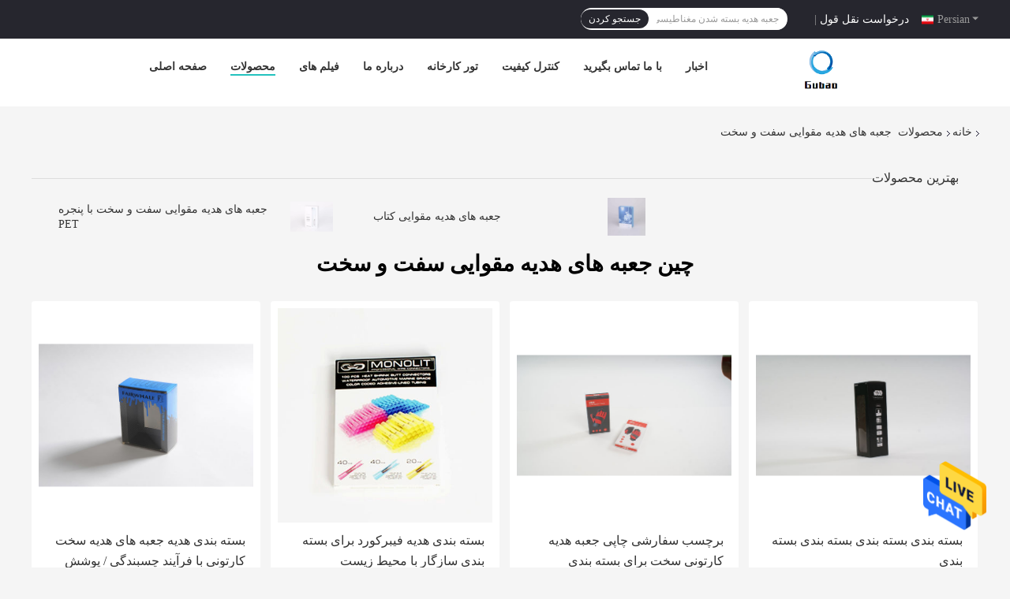

--- FILE ---
content_type: text/html
request_url: https://persian.paperpackingboxes.com/supplier-374680-rigid-cardboard-gift-boxes
body_size: 24539
content:

<!DOCTYPE html>
<html DIR=RTL >
<head>
	<meta charset="utf-8">
	<meta http-equiv="X-UA-Compatible" content="IE=edge">
	<meta name="viewport" content="width=device-width, initial-scale=1.0, maximum-scale=1.0, user-scalable=no">
    <link rel="alternate" href="//m.persian.paperpackingboxes.com/supplier-374680-rigid-cardboard-gift-boxes" media="only screen and (max-width: 640px)" />
<link hreflang="en" rel="alternate" href="https://www.paperpackingboxes.com/supplier-374680-rigid-cardboard-gift-boxes" />
<link hreflang="fr" rel="alternate" href="https://french.paperpackingboxes.com/supplier-374680-rigid-cardboard-gift-boxes" />
<link hreflang="de" rel="alternate" href="https://german.paperpackingboxes.com/supplier-374680-rigid-cardboard-gift-boxes" />
<link hreflang="it" rel="alternate" href="https://italian.paperpackingboxes.com/supplier-374680-rigid-cardboard-gift-boxes" />
<link hreflang="ru" rel="alternate" href="https://russian.paperpackingboxes.com/supplier-374680-rigid-cardboard-gift-boxes" />
<link hreflang="es" rel="alternate" href="https://spanish.paperpackingboxes.com/supplier-374680-rigid-cardboard-gift-boxes" />
<link hreflang="pt" rel="alternate" href="https://portuguese.paperpackingboxes.com/supplier-374680-rigid-cardboard-gift-boxes" />
<link hreflang="nl" rel="alternate" href="https://dutch.paperpackingboxes.com/supplier-374680-rigid-cardboard-gift-boxes" />
<link hreflang="el" rel="alternate" href="https://greek.paperpackingboxes.com/supplier-374680-rigid-cardboard-gift-boxes" />
<link hreflang="ja" rel="alternate" href="https://japanese.paperpackingboxes.com/supplier-374680-rigid-cardboard-gift-boxes" />
<link hreflang="ko" rel="alternate" href="https://korean.paperpackingboxes.com/supplier-374680-rigid-cardboard-gift-boxes" />
<link hreflang="ar" rel="alternate" href="https://arabic.paperpackingboxes.com/supplier-374680-rigid-cardboard-gift-boxes" />
<link hreflang="tr" rel="alternate" href="https://turkish.paperpackingboxes.com/supplier-374680-rigid-cardboard-gift-boxes" />
<link hreflang="pl" rel="alternate" href="https://polish.paperpackingboxes.com/supplier-374680-rigid-cardboard-gift-boxes" />
<style type="text/css">
/*<![CDATA[*/
.consent__cookie {position: fixed;top: 0;left: 0;width: 100%;height: 0%;z-index: 100000;}.consent__cookie_bg {position: fixed;top: 0;left: 0;width: 100%;height: 100%;background: #000;opacity: .6;display: none }.consent__cookie_rel {position: fixed;bottom:0;left: 0;width: 100%;background: #fff;display: -webkit-box;display: -ms-flexbox;display: flex;flex-wrap: wrap;padding: 24px 80px;-webkit-box-sizing: border-box;box-sizing: border-box;-webkit-box-pack: justify;-ms-flex-pack: justify;justify-content: space-between;-webkit-transition: all ease-in-out .3s;transition: all ease-in-out .3s }.consent__close {position: absolute;top: 20px;right: 20px;cursor: pointer }.consent__close svg {fill: #777 }.consent__close:hover svg {fill: #000 }.consent__cookie_box {flex: 1;word-break: break-word;}.consent__warm {color: #777;font-size: 16px;margin-bottom: 12px;line-height: 19px }.consent__title {color: #333;font-size: 20px;font-weight: 600;margin-bottom: 12px;line-height: 23px }.consent__itxt {color: #333;font-size: 14px;margin-bottom: 12px;display: -webkit-box;display: -ms-flexbox;display: flex;-webkit-box-align: center;-ms-flex-align: center;align-items: center }.consent__itxt i {display: -webkit-inline-box;display: -ms-inline-flexbox;display: inline-flex;width: 28px;height: 28px;border-radius: 50%;background: #e0f9e9;margin-right: 8px;-webkit-box-align: center;-ms-flex-align: center;align-items: center;-webkit-box-pack: center;-ms-flex-pack: center;justify-content: center }.consent__itxt svg {fill: #3ca860 }.consent__txt {color: #a6a6a6;font-size: 14px;margin-bottom: 8px;line-height: 17px }.consent__btns {display: -webkit-box;display: -ms-flexbox;display: flex;-webkit-box-orient: vertical;-webkit-box-direction: normal;-ms-flex-direction: column;flex-direction: column;-webkit-box-pack: center;-ms-flex-pack: center;justify-content: center;flex-shrink: 0;}.consent__btn {width: 280px;height: 40px;line-height: 40px;text-align: center;background: #3ca860;color: #fff;border-radius: 4px;margin: 8px 0;-webkit-box-sizing: border-box;box-sizing: border-box;cursor: pointer }.consent__btn:hover {background: #00823b }.consent__btn.empty {color: #3ca860;border: 1px solid #3ca860;background: #fff }.consent__btn.empty:hover {background: #3ca860;color: #fff }.open .consent__cookie_bg {display: block }.open .consent__cookie_rel {bottom: 0 }@media (max-width: 760px) {.consent__btns {width: 100%;align-items: center;}.consent__cookie_rel {padding: 20px 24px }}.consent__cookie.open {display: block;}.consent__cookie {display: none;}
/*]]>*/
</style>
<script type="text/javascript">
/*<![CDATA[*/
window.isvideotpl = 0;window.detailurl = '';

var g_tp = '';
var colorUrl = '';
var query_string = ["Products","Show",374680];
var customtplcolor = 99701;
/*]]>*/
</script>
<title>جعبه های هدیه مقوایی سفت و سخت کارخانه, با کیفیت خوب بخرید جعبه های هدیه مقوایی سفت و سخت محصولات از چین</title>
    <meta name="keywords" content="چین جعبه های هدیه مقوایی سفت و سخت, جعبه های هدیه مقوایی سفت و سخت کارخانه, خرید جعبه های هدیه مقوایی سفت و سخت, کیفیت خوب جعبه های هدیه مقوایی سفت و سخت" />
    <meta name="description" content="قیمت کم بخرید جعبه های هدیه مقوایی سفت و سخت از جانب جعبه های هدیه مقوایی سفت و سخت کارخانه, ما با ارائه با کیفیت خوب جعبه های هدیه مقوایی سفت و سخت از چین." />
    <meta property="og:type" content="website">
			<meta property="og:image:url" content="https://persian.paperpackingboxes.com/photo/pd25393106-cmyk_pantone.jpg">
			<meta property="og:image:type" content="image/gif">

    <meta property="og:title" content="چین جعبه های هدیه مقوایی سفت و سخت, جعبه های هدیه مقوایی سفت و سخت کارخانه, خرید جعبه های هدیه مقوایی سفت و سخت, کیفیت خوب جعبه های هدیه مقوایی سفت و سخت" >
    <meta property="og:site_name" content="Shanghai Maidun Packaging Co.,Ltd">
    <meta property="og:url" content="https://persian.paperpackingboxes.com/supplier-374680-rigid-cardboard-gift-boxes">
    <meta property="og:image" content=https://persian.paperpackingboxes.com/photo/pd25393106-cmyk_pantone.jpg>
    <meta property="og:description" content="قیمت کم بخرید جعبه های هدیه مقوایی سفت و سخت از جانب جعبه های هدیه مقوایی سفت و سخت کارخانه, ما با ارائه با کیفیت خوب جعبه های هدیه مقوایی سفت و سخت از چین." />
				<link rel='preload'
					  href=/photo/paperpackingboxes/sitetpl/style/common.css?ver=1686557838 as='style'><link type='text/css' rel='stylesheet'
					  href=/photo/paperpackingboxes/sitetpl/style/common.css?ver=1686557838 media='all'><script type="application/ld+json">[{"@context":"https:\/\/schema.org","@type":"Organization","name":"Shanghai Maidun Packaging Co.,Ltd","description":"\u0642\u06cc\u0645\u062a \u06a9\u0645 \u0628\u062e\u0631\u06cc\u062f \u062c\u0639\u0628\u0647 \u0647\u0627\u06cc \u0647\u062f\u06cc\u0647 \u0645\u0642\u0648\u0627\u06cc\u06cc \u0633\u0641\u062a \u0648 \u0633\u062e\u062a \u0627\u0632 \u062c\u0627\u0646\u0628 \u062c\u0639\u0628\u0647 \u0647\u0627\u06cc \u0647\u062f\u06cc\u0647 \u0645\u0642\u0648\u0627\u06cc\u06cc \u0633\u0641\u062a \u0648 \u0633\u062e\u062a \u06a9\u0627\u0631\u062e\u0627\u0646\u0647, \u0645\u0627 \u0628\u0627 \u0627\u0631\u0627\u0626\u0647 \u0628\u0627 \u06a9\u06cc\u0641\u06cc\u062a \u062e\u0648\u0628 \u062c\u0639\u0628\u0647 \u0647\u0627\u06cc \u0647\u062f\u06cc\u0647 \u0645\u0642\u0648\u0627\u06cc\u06cc \u0633\u0641\u062a \u0648 \u0633\u062e\u062a \u0627\u0632 \u0686\u06cc\u0646.","url":"https:\/\/www.paperpackingboxes.com\/supplier-374680-rigid-cardboard-gift-boxes","logo":"\/logo.gif","address":{"@type":"PostalAddress","addressLocality":"China","addressRegion":"CN","postalCode":"999001","streetAddress":"\u0627\u062a\u0627\u0642 102 \u060c \u0634\u0645\u0627\u0631\u0647 54 \u060c \u062e\u0637 1359 \u0645\u0646\u0637\u0642\u0647 \u062c\u06cc\u0627\u062f\u06cc\u0646\u06af \u062c\u0627\u062f\u0647 \u062c\u06cc\u0646\u06cc\u0648\u0627\u0646 \u06cc\u06cc \u060c \u0634\u0647\u0631 \u0634\u0627\u0646\u06af\u0647\u0627\u06cc \u060c \u0686\u06cc\u0646"},"email":"zire@vip.163.com","image":"\/photo\/cl35447174-shanghai_maidun_packaging_co_ltd.jpg","telephone":"86-173-96896-118"},{"@context":"https:\/\/schema.org","@type":"BreadcrumbList","itemListElement":[{"@type":"ListItem","position":2,"name":"\u0645\u062d\u0635\u0648\u0644\u0627\u062a","item":"https:\/\/persian.paperpackingboxes.com\/products.html"},{"@type":"ListItem","position":3,"name":"\u062c\u0639\u0628\u0647 \u0647\u0627\u06cc \u0647\u062f\u06cc\u0647 \u0645\u0642\u0648\u0627\u06cc\u06cc \u0633\u0641\u062a \u0648 \u0633\u062e\u062a","item":"https:\/\/persian.paperpackingboxes.com\/supplier-374680-rigid-cardboard-gift-boxes"},{"@type":"ListItem","position":1,"name":"\u062e\u0627\u0646\u0647","item":"https:\/\/persian.paperpackingboxes.com\/index.html"}]},{"itemListElement":[{"item":{"@context":"http:\/\/schema.org\/","@type":"Product","category":"\u062c\u0639\u0628\u0647 \u0647\u0627\u06cc \u0647\u062f\u06cc\u0647 \u0645\u0642\u0648\u0627\u06cc\u06cc \u0633\u0641\u062a \u0648 \u0633\u062e\u062a","name":"\u0628\u0633\u062a\u0647 \u0628\u0646\u062f\u06cc \u0628\u0633\u062a\u0647 \u0628\u0646\u062f\u06cc \u0628\u0633\u062a\u0647 \u0628\u0646\u062f\u06cc \u0628\u0633\u062a\u0647 \u0628\u0646\u062f\u06cc","url":"\/sale-43700450-shipped-flat-for-easy-transport-tough-cardboard-presentation-box-for-products-package.html","image":["\/photo\/pl169423106-shipped_flat_for_easy_transport_tough_cardboard_presentation_box_for_products_package.jpg","\/photo\/pl169423105-shipped_flat_for_easy_transport_tough_cardboard_presentation_box_for_products_package.jpg","\/photo\/pl169423104-shipped_flat_for_easy_transport_tough_cardboard_presentation_box_for_products_package.jpg","\/photo\/pl169423103-shipped_flat_for_easy_transport_tough_cardboard_presentation_box_for_products_package.jpg"],"description":"\u0642\u06cc\u0645\u062a \u06a9\u0645 \u0628\u062e\u0631\u06cc\u062f \u062c\u0639\u0628\u0647 \u0647\u0627\u06cc \u0647\u062f\u06cc\u0647 \u0645\u0642\u0648\u0627\u06cc\u06cc \u0633\u0641\u062a \u0648 \u0633\u062e\u062a \u0627\u0632 \u062c\u0627\u0646\u0628 \u062c\u0639\u0628\u0647 \u0647\u0627\u06cc \u0647\u062f\u06cc\u0647 \u0645\u0642\u0648\u0627\u06cc\u06cc \u0633\u0641\u062a \u0648 \u0633\u062e\u062a \u06a9\u0627\u0631\u062e\u0627\u0646\u0647, \u0645\u0627 \u0628\u0627 \u0627\u0631\u0627\u0626\u0647 \u0628\u0627 \u06a9\u06cc\u0641\u06cc\u062a \u062e\u0648\u0628 \u062c\u0639\u0628\u0647 \u0647\u0627\u06cc \u0647\u062f\u06cc\u0647 \u0645\u0642\u0648\u0627\u06cc\u06cc \u0633\u0641\u062a \u0648 \u0633\u062e\u062a \u0627\u0632 \u0686\u06cc\u0646.","brand":{"@type":"Brand","name":"Customized"},"sku":"Customized","manufacturer":{"@type":"Organization","legalName":"Shanghai Maidun Packaging Co.,Ltd","address":{"@type":"PostalAddress","addressCountry":"China","addressLocality":"\u0627\u062a\u0627\u0642 102 \u060c \u0634\u0645\u0627\u0631\u0647 54 \u060c \u062e\u0637 1359 \u0645\u0646\u0637\u0642\u0647 \u062c\u06cc\u0627\u062f\u06cc\u0646\u06af \u062c\u0627\u062f\u0647 \u062c\u06cc\u0646\u06cc\u0648\u0627\u0646 \u06cc\u06cc \u060c \u0634\u0647\u0631 \u0634\u0627\u0646\u06af\u0647\u0627\u06cc \u060c \u0686\u06cc\u0646"}},"review":{"@type":"Review","reviewRating":{"@type":"Rating","ratingValue":5},"author":{"@type":"Person","name":"Mr. Zire"}},"aggregateRating":{"@type":"aggregateRating","ratingValue":4.79999999999999982236431605997495353221893310546875,"reviewCount":179,"name":"Overall Rating"},"offers":[{"@type":"AggregateOffer","offerCount":"2000","highPrice":"Negotiable","lowPrice":"0.01","priceCurrency":"USD"}]},"position":1,"@type":"ListItem"},{"item":{"@context":"http:\/\/schema.org\/","@type":"Product","category":"\u062c\u0639\u0628\u0647 \u0647\u0627\u06cc \u0647\u062f\u06cc\u0647 \u0645\u0642\u0648\u0627\u06cc\u06cc \u0633\u0641\u062a \u0648 \u0633\u062e\u062a","name":"\u0628\u0633\u062a\u0647 \u0628\u0646\u062f\u06cc \u0646\u0645\u0627\u06cc\u0634\u06cc \u0628\u0627 \u06a9\u0627\u063a\u0630 \u0633\u062e\u062a \u062e\u0644\u0627\u0642 \u0628\u0627 \u067e\u0648\u0634\u0634 \u0641\u0644\u0645\u06cc \u0645\u062a \/ \u0645\u062a","url":"\/sale-43700049-creative-hard-paper-presentation-packaging-with-matte-finishing-matt-film-coating.html","image":["\/photo\/pl169422959-creative_hard_paper_presentation_packaging_with_matte_finishing_matt_film_coating.jpg","\/photo\/pl169422961-creative_hard_paper_presentation_packaging_with_matte_finishing_matt_film_coating.jpg","\/photo\/pl169422960-creative_hard_paper_presentation_packaging_with_matte_finishing_matt_film_coating.jpg"],"description":"\u0642\u06cc\u0645\u062a \u06a9\u0645 \u0628\u062e\u0631\u06cc\u062f \u062c\u0639\u0628\u0647 \u0647\u0627\u06cc \u0647\u062f\u06cc\u0647 \u0645\u0642\u0648\u0627\u06cc\u06cc \u0633\u0641\u062a \u0648 \u0633\u062e\u062a \u0627\u0632 \u062c\u0627\u0646\u0628 \u062c\u0639\u0628\u0647 \u0647\u0627\u06cc \u0647\u062f\u06cc\u0647 \u0645\u0642\u0648\u0627\u06cc\u06cc \u0633\u0641\u062a \u0648 \u0633\u062e\u062a \u06a9\u0627\u0631\u062e\u0627\u0646\u0647, \u0645\u0627 \u0628\u0627 \u0627\u0631\u0627\u0626\u0647 \u0628\u0627 \u06a9\u06cc\u0641\u06cc\u062a \u062e\u0648\u0628 \u062c\u0639\u0628\u0647 \u0647\u0627\u06cc \u0647\u062f\u06cc\u0647 \u0645\u0642\u0648\u0627\u06cc\u06cc \u0633\u0641\u062a \u0648 \u0633\u062e\u062a \u0627\u0632 \u0686\u06cc\u0646.","brand":{"@type":"Brand","name":"Customized"},"sku":"Customized","manufacturer":{"@type":"Organization","legalName":"Shanghai Maidun Packaging Co.,Ltd","address":{"@type":"PostalAddress","addressCountry":"China","addressLocality":"\u0627\u062a\u0627\u0642 102 \u060c \u0634\u0645\u0627\u0631\u0647 54 \u060c \u062e\u0637 1359 \u0645\u0646\u0637\u0642\u0647 \u062c\u06cc\u0627\u062f\u06cc\u0646\u06af \u062c\u0627\u062f\u0647 \u062c\u06cc\u0646\u06cc\u0648\u0627\u0646 \u06cc\u06cc \u060c \u0634\u0647\u0631 \u0634\u0627\u0646\u06af\u0647\u0627\u06cc \u060c \u0686\u06cc\u0646"}},"review":{"@type":"Review","reviewRating":{"@type":"Rating","ratingValue":5},"author":{"@type":"Person","name":"Mr. Zire"}},"aggregateRating":{"@type":"aggregateRating","ratingValue":5,"reviewCount":128,"name":"Overall Rating"},"offers":[{"@type":"AggregateOffer","offerCount":"2000","highPrice":"Negotiable","lowPrice":"0.01","priceCurrency":"USD"}]},"position":2,"@type":"ListItem"},{"item":{"@context":"http:\/\/schema.org\/","@type":"Product","category":"\u062c\u0639\u0628\u0647 \u0647\u0627\u06cc \u0647\u062f\u06cc\u0647 \u0645\u0642\u0648\u0627\u06cc\u06cc \u0633\u0641\u062a \u0648 \u0633\u062e\u062a","name":"\u062c\u0639\u0628\u0647 \u0647\u0627\u06cc \u0647\u062f\u06cc\u0647 \u0645\u062d\u06a9\u0645 \u0628\u0627 \u0644\u0648\u06af\u0648 \u0633\u0641\u0627\u0631\u0634\u06cc \u0628\u0627 \u067e\u0648\u0634\u0634 UV \u0645\u062a","url":"\/sale-43700131-die-cutting-rigid-cardboard-gift-boxes-with-customized-logo-matte-uv-coating.html","image":["\/photo\/pl169422912-die_cutting_rigid_cardboard_gift_boxes_with_customized_logo_matte_uv_coating.jpg","\/photo\/pl169422910-die_cutting_rigid_cardboard_gift_boxes_with_customized_logo_matte_uv_coating.jpg","\/photo\/pl169422911-die_cutting_rigid_cardboard_gift_boxes_with_customized_logo_matte_uv_coating.jpg","\/photo\/pl169422913-die_cutting_rigid_cardboard_gift_boxes_with_customized_logo_matte_uv_coating.jpg"],"description":"\u0642\u06cc\u0645\u062a \u06a9\u0645 \u0628\u062e\u0631\u06cc\u062f \u062c\u0639\u0628\u0647 \u0647\u0627\u06cc \u0647\u062f\u06cc\u0647 \u0645\u0642\u0648\u0627\u06cc\u06cc \u0633\u0641\u062a \u0648 \u0633\u062e\u062a \u0627\u0632 \u062c\u0627\u0646\u0628 \u062c\u0639\u0628\u0647 \u0647\u0627\u06cc \u0647\u062f\u06cc\u0647 \u0645\u0642\u0648\u0627\u06cc\u06cc \u0633\u0641\u062a \u0648 \u0633\u062e\u062a \u06a9\u0627\u0631\u062e\u0627\u0646\u0647, \u0645\u0627 \u0628\u0627 \u0627\u0631\u0627\u0626\u0647 \u0628\u0627 \u06a9\u06cc\u0641\u06cc\u062a \u062e\u0648\u0628 \u062c\u0639\u0628\u0647 \u0647\u0627\u06cc \u0647\u062f\u06cc\u0647 \u0645\u0642\u0648\u0627\u06cc\u06cc \u0633\u0641\u062a \u0648 \u0633\u062e\u062a \u0627\u0632 \u0686\u06cc\u0646.","brand":{"@type":"Brand","name":"Customized"},"sku":"Customized","manufacturer":{"@type":"Organization","legalName":"Shanghai Maidun Packaging Co.,Ltd","address":{"@type":"PostalAddress","addressCountry":"China","addressLocality":"\u0627\u062a\u0627\u0642 102 \u060c \u0634\u0645\u0627\u0631\u0647 54 \u060c \u062e\u0637 1359 \u0645\u0646\u0637\u0642\u0647 \u062c\u06cc\u0627\u062f\u06cc\u0646\u06af \u062c\u0627\u062f\u0647 \u062c\u06cc\u0646\u06cc\u0648\u0627\u0646 \u06cc\u06cc \u060c \u0634\u0647\u0631 \u0634\u0627\u0646\u06af\u0647\u0627\u06cc \u060c \u0686\u06cc\u0646"}},"review":{"@type":"Review","reviewRating":{"@type":"Rating","ratingValue":5},"author":{"@type":"Person","name":"Mr. Zire"}},"aggregateRating":{"@type":"aggregateRating","ratingValue":4.70000000000000017763568394002504646778106689453125,"reviewCount":185,"name":"Overall Rating"},"offers":[{"@type":"AggregateOffer","offerCount":"2000","highPrice":"Negotiable","lowPrice":"0.01","priceCurrency":"USD"}]},"position":3,"@type":"ListItem"},{"item":{"@context":"http:\/\/schema.org\/","@type":"Product","category":"\u062c\u0639\u0628\u0647 \u0647\u0627\u06cc \u0647\u062f\u06cc\u0647 \u0645\u0642\u0648\u0627\u06cc\u06cc \u0633\u0641\u062a \u0648 \u0633\u062e\u062a","name":"\u0638\u0631\u0641 \u0628\u0633\u062a\u0647 \u0628\u0646\u062f\u06cc \u0686\u0648\u0628\u06cc \u0645\u062d\u06a9\u0645 \u0628\u0627 \u067e\u0648\u0634\u0634 \u0641\u06cc\u0644\u0645 \u0645\u062a","url":"\/sale-43700188-box-shape-sturdy-board-wrapping-container-with-matt-film-coating-sturdy-protective.html","image":["\/photo\/pl169422991-box_shape_sturdy_board_wrapping_container_with_matt_film_coating_sturdy_protective.jpg","\/photo\/pl169422993-box_shape_sturdy_board_wrapping_container_with_matt_film_coating_sturdy_protective.jpg","\/photo\/pl169422992-box_shape_sturdy_board_wrapping_container_with_matt_film_coating_sturdy_protective.jpg"],"description":"\u0642\u06cc\u0645\u062a \u06a9\u0645 \u0628\u062e\u0631\u06cc\u062f \u062c\u0639\u0628\u0647 \u0647\u0627\u06cc \u0647\u062f\u06cc\u0647 \u0645\u0642\u0648\u0627\u06cc\u06cc \u0633\u0641\u062a \u0648 \u0633\u062e\u062a \u0627\u0632 \u062c\u0627\u0646\u0628 \u062c\u0639\u0628\u0647 \u0647\u0627\u06cc \u0647\u062f\u06cc\u0647 \u0645\u0642\u0648\u0627\u06cc\u06cc \u0633\u0641\u062a \u0648 \u0633\u062e\u062a \u06a9\u0627\u0631\u062e\u0627\u0646\u0647, \u0645\u0627 \u0628\u0627 \u0627\u0631\u0627\u0626\u0647 \u0628\u0627 \u06a9\u06cc\u0641\u06cc\u062a \u062e\u0648\u0628 \u062c\u0639\u0628\u0647 \u0647\u0627\u06cc \u0647\u062f\u06cc\u0647 \u0645\u0642\u0648\u0627\u06cc\u06cc \u0633\u0641\u062a \u0648 \u0633\u062e\u062a \u0627\u0632 \u0686\u06cc\u0646.","brand":{"@type":"Brand","name":"Customized"},"sku":"Customized","manufacturer":{"@type":"Organization","legalName":"Shanghai Maidun Packaging Co.,Ltd","address":{"@type":"PostalAddress","addressCountry":"China","addressLocality":"\u0627\u062a\u0627\u0642 102 \u060c \u0634\u0645\u0627\u0631\u0647 54 \u060c \u062e\u0637 1359 \u0645\u0646\u0637\u0642\u0647 \u062c\u06cc\u0627\u062f\u06cc\u0646\u06af \u062c\u0627\u062f\u0647 \u062c\u06cc\u0646\u06cc\u0648\u0627\u0646 \u06cc\u06cc \u060c \u0634\u0647\u0631 \u0634\u0627\u0646\u06af\u0647\u0627\u06cc \u060c \u0686\u06cc\u0646"}},"review":{"@type":"Review","reviewRating":{"@type":"Rating","ratingValue":5},"author":{"@type":"Person","name":"Mr. Zire"}},"aggregateRating":{"@type":"aggregateRating","ratingValue":4.79999999999999982236431605997495353221893310546875,"reviewCount":131,"name":"Overall Rating"},"offers":[{"@type":"AggregateOffer","offerCount":"2000","highPrice":"Negotiable","lowPrice":"0.01","priceCurrency":"USD"}]},"position":4,"@type":"ListItem"},{"item":{"@context":"http:\/\/schema.org\/","@type":"Product","category":"\u062c\u0639\u0628\u0647 \u0647\u0627\u06cc \u0647\u062f\u06cc\u0647 \u0645\u0642\u0648\u0627\u06cc\u06cc \u0633\u0641\u062a \u0648 \u0633\u062e\u062a","name":"\u062c\u0639\u0628\u0647 \u0647\u062f\u06cc\u0647 \u0647\u0627\u06cc \u0645\u062d\u06a9\u0645 \u0648 \u0628\u0627 \u062f\u0648\u0627\u0645 \u0628\u0631\u0627\u06cc \u0686\u0627\u067e \u0633\u0641\u0627\u0631\u0634\u06cc","url":"\/sale-43700245-sturdy-durable-rigid-cardboard-gift-boxes-for-custom-printing-matte-finishing-uv.html","image":["\/photo\/pl169423016-sturdy_durable_rigid_cardboard_gift_boxes_for_custom_printing_matte_finishing_uv.jpg","\/photo\/pl169423015-sturdy_durable_rigid_cardboard_gift_boxes_for_custom_printing_matte_finishing_uv.jpg","\/photo\/pl169423018-sturdy_durable_rigid_cardboard_gift_boxes_for_custom_printing_matte_finishing_uv.jpg","\/photo\/pl169423017-sturdy_durable_rigid_cardboard_gift_boxes_for_custom_printing_matte_finishing_uv.jpg","\/photo\/pl169423014-sturdy_durable_rigid_cardboard_gift_boxes_for_custom_printing_matte_finishing_uv.jpg"],"description":"\u0642\u06cc\u0645\u062a \u06a9\u0645 \u0628\u062e\u0631\u06cc\u062f \u062c\u0639\u0628\u0647 \u0647\u0627\u06cc \u0647\u062f\u06cc\u0647 \u0645\u0642\u0648\u0627\u06cc\u06cc \u0633\u0641\u062a \u0648 \u0633\u062e\u062a \u0627\u0632 \u062c\u0627\u0646\u0628 \u062c\u0639\u0628\u0647 \u0647\u0627\u06cc \u0647\u062f\u06cc\u0647 \u0645\u0642\u0648\u0627\u06cc\u06cc \u0633\u0641\u062a \u0648 \u0633\u062e\u062a \u06a9\u0627\u0631\u062e\u0627\u0646\u0647, \u0645\u0627 \u0628\u0627 \u0627\u0631\u0627\u0626\u0647 \u0628\u0627 \u06a9\u06cc\u0641\u06cc\u062a \u062e\u0648\u0628 \u062c\u0639\u0628\u0647 \u0647\u0627\u06cc \u0647\u062f\u06cc\u0647 \u0645\u0642\u0648\u0627\u06cc\u06cc \u0633\u0641\u062a \u0648 \u0633\u062e\u062a \u0627\u0632 \u0686\u06cc\u0646.","brand":{"@type":"Brand","name":"Customized"},"sku":"Customized","manufacturer":{"@type":"Organization","legalName":"Shanghai Maidun Packaging Co.,Ltd","address":{"@type":"PostalAddress","addressCountry":"China","addressLocality":"\u0627\u062a\u0627\u0642 102 \u060c \u0634\u0645\u0627\u0631\u0647 54 \u060c \u062e\u0637 1359 \u0645\u0646\u0637\u0642\u0647 \u062c\u06cc\u0627\u062f\u06cc\u0646\u06af \u062c\u0627\u062f\u0647 \u062c\u06cc\u0646\u06cc\u0648\u0627\u0646 \u06cc\u06cc \u060c \u0634\u0647\u0631 \u0634\u0627\u0646\u06af\u0647\u0627\u06cc \u060c \u0686\u06cc\u0646"}},"review":{"@type":"Review","reviewRating":{"@type":"Rating","ratingValue":5},"author":{"@type":"Person","name":"Mr. Zire"}},"aggregateRating":{"@type":"aggregateRating","ratingValue":4.70000000000000017763568394002504646778106689453125,"reviewCount":107,"name":"Overall Rating"},"offers":[{"@type":"AggregateOffer","offerCount":"2000","highPrice":"Negotiable","lowPrice":"0.01","priceCurrency":"USD"}]},"position":5,"@type":"ListItem"},{"item":{"@context":"http:\/\/schema.org\/","@type":"Product","category":"\u062c\u0639\u0628\u0647 \u0647\u0627\u06cc \u0647\u062f\u06cc\u0647 \u0645\u0642\u0648\u0627\u06cc\u06cc \u0633\u0641\u062a \u0648 \u0633\u062e\u062a","name":"\u0628\u0631\u0686\u0633\u0628 \u0633\u0641\u0627\u0631\u0634\u06cc \u0686\u0627\u067e\u06cc \u06a9\u06cc\u0641 \u0647\u062f\u06cc\u0647 \u06a9\u0627\u063a\u0630\u06cc \u0633\u062e\u062a \u0628\u0631\u0627\u06cc \u0635\u0627\u062f\u0631\u0627\u062a \u0627\u0632 \u0634\u0627\u0646\u06af\u0647\u0627\u06cc","url":"\/sale-43700307-customized-logo-printed-rigid-paperboard-gift-case-for-exporting-from-shanghai.html","image":["\/photo\/pl169423043-customized_logo_printed_rigid_paperboard_gift_case_for_exporting_from_shanghai.jpg","\/photo\/pl169423042-customized_logo_printed_rigid_paperboard_gift_case_for_exporting_from_shanghai.jpg","\/photo\/pl169423044-customized_logo_printed_rigid_paperboard_gift_case_for_exporting_from_shanghai.jpg","\/photo\/pl169423045-customized_logo_printed_rigid_paperboard_gift_case_for_exporting_from_shanghai.jpg"],"description":"\u0642\u06cc\u0645\u062a \u06a9\u0645 \u0628\u062e\u0631\u06cc\u062f \u062c\u0639\u0628\u0647 \u0647\u0627\u06cc \u0647\u062f\u06cc\u0647 \u0645\u0642\u0648\u0627\u06cc\u06cc \u0633\u0641\u062a \u0648 \u0633\u062e\u062a \u0627\u0632 \u062c\u0627\u0646\u0628 \u062c\u0639\u0628\u0647 \u0647\u0627\u06cc \u0647\u062f\u06cc\u0647 \u0645\u0642\u0648\u0627\u06cc\u06cc \u0633\u0641\u062a \u0648 \u0633\u062e\u062a \u06a9\u0627\u0631\u062e\u0627\u0646\u0647, \u0645\u0627 \u0628\u0627 \u0627\u0631\u0627\u0626\u0647 \u0628\u0627 \u06a9\u06cc\u0641\u06cc\u062a \u062e\u0648\u0628 \u062c\u0639\u0628\u0647 \u0647\u0627\u06cc \u0647\u062f\u06cc\u0647 \u0645\u0642\u0648\u0627\u06cc\u06cc \u0633\u0641\u062a \u0648 \u0633\u062e\u062a \u0627\u0632 \u0686\u06cc\u0646.","brand":{"@type":"Brand","name":"Customized"},"sku":"Customized","manufacturer":{"@type":"Organization","legalName":"Shanghai Maidun Packaging Co.,Ltd","address":{"@type":"PostalAddress","addressCountry":"China","addressLocality":"\u0627\u062a\u0627\u0642 102 \u060c \u0634\u0645\u0627\u0631\u0647 54 \u060c \u062e\u0637 1359 \u0645\u0646\u0637\u0642\u0647 \u062c\u06cc\u0627\u062f\u06cc\u0646\u06af \u062c\u0627\u062f\u0647 \u062c\u06cc\u0646\u06cc\u0648\u0627\u0646 \u06cc\u06cc \u060c \u0634\u0647\u0631 \u0634\u0627\u0646\u06af\u0647\u0627\u06cc \u060c \u0686\u06cc\u0646"}},"review":{"@type":"Review","reviewRating":{"@type":"Rating","ratingValue":5},"author":{"@type":"Person","name":"Mr. Zire"}},"aggregateRating":{"@type":"aggregateRating","ratingValue":5,"reviewCount":170,"name":"Overall Rating"},"offers":[{"@type":"AggregateOffer","offerCount":"2000","highPrice":"Negotiable","lowPrice":"0.01","priceCurrency":"USD"}]},"position":6,"@type":"ListItem"},{"item":{"@context":"http:\/\/schema.org\/","@type":"Product","category":"\u062c\u0639\u0628\u0647 \u0647\u0627\u06cc \u0647\u062f\u06cc\u0647 \u0645\u0642\u0648\u0627\u06cc\u06cc \u0633\u0641\u062a \u0648 \u0633\u062e\u062a","name":"\u062c\u0639\u0628\u0647 \u0647\u0627\u06cc \u0647\u062f\u06cc\u0647 \u06a9\u0627\u0631\u062a\u0648\u0646\u06cc \u0633\u062e\u062a \u0628\u0627 \u0631\u0646\u06af \u0647\u0627\u06cc \u0633\u0641\u0627\u0631\u0634\u06cc \u0628\u0631\u0627\u06cc \u062d\u0645\u0644 \u0648 \u0646\u0642\u0644 \u0622\u0633\u0627\u0646 \/ \u0630\u062e\u06cc\u0631\u0647 \u0633\u0627\u0632\u06cc \u0635\u0627\u0641","url":"\/sale-43700361-customized-colors-rigid-cardboard-gift-boxes-for-easy-transport-flat-storage.html","image":["\/photo\/pl169423077-customized_colors_rigid_cardboard_gift_boxes_for_easy_transport_flat_storage.jpg","\/photo\/pl169423080-customized_colors_rigid_cardboard_gift_boxes_for_easy_transport_flat_storage.jpg","\/photo\/pl169423081-customized_colors_rigid_cardboard_gift_boxes_for_easy_transport_flat_storage.jpg","\/photo\/pl169423078-customized_colors_rigid_cardboard_gift_boxes_for_easy_transport_flat_storage.jpg","\/photo\/pl169423079-customized_colors_rigid_cardboard_gift_boxes_for_easy_transport_flat_storage.jpg"],"description":"\u0642\u06cc\u0645\u062a \u06a9\u0645 \u0628\u062e\u0631\u06cc\u062f \u062c\u0639\u0628\u0647 \u0647\u0627\u06cc \u0647\u062f\u06cc\u0647 \u0645\u0642\u0648\u0627\u06cc\u06cc \u0633\u0641\u062a \u0648 \u0633\u062e\u062a \u0627\u0632 \u062c\u0627\u0646\u0628 \u062c\u0639\u0628\u0647 \u0647\u0627\u06cc \u0647\u062f\u06cc\u0647 \u0645\u0642\u0648\u0627\u06cc\u06cc \u0633\u0641\u062a \u0648 \u0633\u062e\u062a \u06a9\u0627\u0631\u062e\u0627\u0646\u0647, \u0645\u0627 \u0628\u0627 \u0627\u0631\u0627\u0626\u0647 \u0628\u0627 \u06a9\u06cc\u0641\u06cc\u062a \u062e\u0648\u0628 \u062c\u0639\u0628\u0647 \u0647\u0627\u06cc \u0647\u062f\u06cc\u0647 \u0645\u0642\u0648\u0627\u06cc\u06cc \u0633\u0641\u062a \u0648 \u0633\u062e\u062a \u0627\u0632 \u0686\u06cc\u0646.","brand":{"@type":"Brand","name":"Customized"},"sku":"Customized","manufacturer":{"@type":"Organization","legalName":"Shanghai Maidun Packaging Co.,Ltd","address":{"@type":"PostalAddress","addressCountry":"China","addressLocality":"\u0627\u062a\u0627\u0642 102 \u060c \u0634\u0645\u0627\u0631\u0647 54 \u060c \u062e\u0637 1359 \u0645\u0646\u0637\u0642\u0647 \u062c\u06cc\u0627\u062f\u06cc\u0646\u06af \u062c\u0627\u062f\u0647 \u062c\u06cc\u0646\u06cc\u0648\u0627\u0646 \u06cc\u06cc \u060c \u0634\u0647\u0631 \u0634\u0627\u0646\u06af\u0647\u0627\u06cc \u060c \u0686\u06cc\u0646"}},"review":{"@type":"Review","reviewRating":{"@type":"Rating","ratingValue":5},"author":{"@type":"Person","name":"Mr. Zire"}},"aggregateRating":{"@type":"aggregateRating","ratingValue":4.70000000000000017763568394002504646778106689453125,"reviewCount":127,"name":"Overall Rating"},"offers":[{"@type":"AggregateOffer","offerCount":"2000","highPrice":"Negotiable","lowPrice":"0.01","priceCurrency":"USD"}]},"position":7,"@type":"ListItem"},{"item":{"@context":"http:\/\/schema.org\/","@type":"Product","category":"\u062c\u0639\u0628\u0647 \u0647\u0627\u06cc \u0647\u062f\u06cc\u0647 \u0645\u0642\u0648\u0627\u06cc\u06cc \u0633\u0641\u062a \u0648 \u0633\u062e\u062a","name":"\u0628\u0631\u0686\u0633\u0628 \u0633\u0641\u0627\u0631\u0634\u06cc \u0686\u0627\u067e\u06cc \u062c\u0639\u0628\u0647 \u0647\u062f\u06cc\u0647 \u06a9\u0627\u0631\u062a\u0648\u0646\u06cc \u0633\u062e\u062a \u0628\u0631\u0627\u06cc \u0628\u0633\u062a\u0647 \u0628\u0646\u062f\u06cc \u0645\u062d\u0635\u0648\u0644\u0627\u062a","url":"\/sale-43700560-customized-logo-printed-rigid-cardboard-gift-boxes-for-products-package.html","image":["\/photo\/pl169423137-customized_logo_printed_rigid_cardboard_gift_boxes_for_products_package.jpg","\/photo\/pl169423136-customized_logo_printed_rigid_cardboard_gift_boxes_for_products_package.jpg","\/photo\/pl169423135-customized_logo_printed_rigid_cardboard_gift_boxes_for_products_package.jpg"],"description":"\u0642\u06cc\u0645\u062a \u06a9\u0645 \u0628\u062e\u0631\u06cc\u062f \u062c\u0639\u0628\u0647 \u0647\u0627\u06cc \u0647\u062f\u06cc\u0647 \u0645\u0642\u0648\u0627\u06cc\u06cc \u0633\u0641\u062a \u0648 \u0633\u062e\u062a \u0627\u0632 \u062c\u0627\u0646\u0628 \u062c\u0639\u0628\u0647 \u0647\u0627\u06cc \u0647\u062f\u06cc\u0647 \u0645\u0642\u0648\u0627\u06cc\u06cc \u0633\u0641\u062a \u0648 \u0633\u062e\u062a \u06a9\u0627\u0631\u062e\u0627\u0646\u0647, \u0645\u0627 \u0628\u0627 \u0627\u0631\u0627\u0626\u0647 \u0628\u0627 \u06a9\u06cc\u0641\u06cc\u062a \u062e\u0648\u0628 \u062c\u0639\u0628\u0647 \u0647\u0627\u06cc \u0647\u062f\u06cc\u0647 \u0645\u0642\u0648\u0627\u06cc\u06cc \u0633\u0641\u062a \u0648 \u0633\u062e\u062a \u0627\u0632 \u0686\u06cc\u0646.","brand":{"@type":"Brand","name":"Customized"},"sku":"Customized","manufacturer":{"@type":"Organization","legalName":"Shanghai Maidun Packaging Co.,Ltd","address":{"@type":"PostalAddress","addressCountry":"China","addressLocality":"\u0627\u062a\u0627\u0642 102 \u060c \u0634\u0645\u0627\u0631\u0647 54 \u060c \u062e\u0637 1359 \u0645\u0646\u0637\u0642\u0647 \u062c\u06cc\u0627\u062f\u06cc\u0646\u06af \u062c\u0627\u062f\u0647 \u062c\u06cc\u0646\u06cc\u0648\u0627\u0646 \u06cc\u06cc \u060c \u0634\u0647\u0631 \u0634\u0627\u0646\u06af\u0647\u0627\u06cc \u060c \u0686\u06cc\u0646"}},"review":{"@type":"Review","reviewRating":{"@type":"Rating","ratingValue":5},"author":{"@type":"Person","name":"Mr. Zire"}},"aggregateRating":{"@type":"aggregateRating","ratingValue":4.5,"reviewCount":152,"name":"Overall Rating"},"offers":[{"@type":"AggregateOffer","offerCount":"2000","highPrice":"Negotiable","lowPrice":"0.01","priceCurrency":"USD"}]},"position":8,"@type":"ListItem"},{"item":{"@context":"http:\/\/schema.org\/","@type":"Product","category":"\u062c\u0639\u0628\u0647 \u0647\u0627\u06cc \u0647\u062f\u06cc\u0647 \u0645\u0642\u0648\u0627\u06cc\u06cc \u0633\u0641\u062a \u0648 \u0633\u062e\u062a","name":"\u0628\u0633\u062a\u0647 \u0628\u0646\u062f\u06cc \u0647\u062f\u06cc\u0647 \u0641\u06cc\u0628\u0631\u06a9\u0648\u0631\u062f \u0628\u0631\u0627\u06cc \u0628\u0633\u062a\u0647 \u0628\u0646\u062f\u06cc \u0633\u0627\u0632\u06af\u0627\u0631 \u0628\u0627 \u0645\u062d\u06cc\u0637 \u0632\u06cc\u0633\u062a","url":"\/sale-43700609-matte-finishing-uvfiberboard-gift-packaging-for-eco-friendly-packaging.html","image":["\/photo\/pl169423160-matte_finishing_uvfiberboard_gift_packaging_for_eco_friendly_packaging.jpg","\/photo\/pl169423161-matte_finishing_uvfiberboard_gift_packaging_for_eco_friendly_packaging.jpg","\/photo\/pl169423162-matte_finishing_uvfiberboard_gift_packaging_for_eco_friendly_packaging.jpg","\/photo\/pl169423163-matte_finishing_uvfiberboard_gift_packaging_for_eco_friendly_packaging.jpg"],"description":"\u0642\u06cc\u0645\u062a \u06a9\u0645 \u0628\u062e\u0631\u06cc\u062f \u062c\u0639\u0628\u0647 \u0647\u0627\u06cc \u0647\u062f\u06cc\u0647 \u0645\u0642\u0648\u0627\u06cc\u06cc \u0633\u0641\u062a \u0648 \u0633\u062e\u062a \u0627\u0632 \u062c\u0627\u0646\u0628 \u062c\u0639\u0628\u0647 \u0647\u0627\u06cc \u0647\u062f\u06cc\u0647 \u0645\u0642\u0648\u0627\u06cc\u06cc \u0633\u0641\u062a \u0648 \u0633\u062e\u062a \u06a9\u0627\u0631\u062e\u0627\u0646\u0647, \u0645\u0627 \u0628\u0627 \u0627\u0631\u0627\u0626\u0647 \u0628\u0627 \u06a9\u06cc\u0641\u06cc\u062a \u062e\u0648\u0628 \u062c\u0639\u0628\u0647 \u0647\u0627\u06cc \u0647\u062f\u06cc\u0647 \u0645\u0642\u0648\u0627\u06cc\u06cc \u0633\u0641\u062a \u0648 \u0633\u062e\u062a \u0627\u0632 \u0686\u06cc\u0646.","brand":{"@type":"Brand","name":"Customized"},"sku":"Customized","manufacturer":{"@type":"Organization","legalName":"Shanghai Maidun Packaging Co.,Ltd","address":{"@type":"PostalAddress","addressCountry":"China","addressLocality":"\u0627\u062a\u0627\u0642 102 \u060c \u0634\u0645\u0627\u0631\u0647 54 \u060c \u062e\u0637 1359 \u0645\u0646\u0637\u0642\u0647 \u062c\u06cc\u0627\u062f\u06cc\u0646\u06af \u062c\u0627\u062f\u0647 \u062c\u06cc\u0646\u06cc\u0648\u0627\u0646 \u06cc\u06cc \u060c \u0634\u0647\u0631 \u0634\u0627\u0646\u06af\u0647\u0627\u06cc \u060c \u0686\u06cc\u0646"}},"review":{"@type":"Review","reviewRating":{"@type":"Rating","ratingValue":5},"author":{"@type":"Person","name":"Mr. Zire"}},"aggregateRating":{"@type":"aggregateRating","ratingValue":4.79999999999999982236431605997495353221893310546875,"reviewCount":171,"name":"Overall Rating"},"offers":[{"@type":"AggregateOffer","offerCount":"2000","highPrice":"Negotiable","lowPrice":"0.01","priceCurrency":"USD"}]},"position":9,"@type":"ListItem"},{"item":{"@context":"http:\/\/schema.org\/","@type":"Product","category":"\u062c\u0639\u0628\u0647 \u0647\u0627\u06cc \u0647\u062f\u06cc\u0647 \u0645\u0642\u0648\u0627\u06cc\u06cc \u0633\u0641\u062a \u0648 \u0633\u062e\u062a","name":"\u0628\u0633\u062a\u0647 \u0628\u0646\u062f\u06cc \u0647\u062f\u06cc\u0647 \u062c\u0639\u0628\u0647 \u0647\u0627\u06cc \u0647\u062f\u06cc\u0647 \u0633\u062e\u062a \u06a9\u0627\u0631\u062a\u0648\u0646\u06cc \u0628\u0627 \u0641\u0631\u0622\u06cc\u0646\u062f \u0686\u0633\u0628\u0646\u062f\u06af\u06cc \/ \u067e\u0648\u0634\u0634 \u0641\u06cc\u0644\u0645 \u0645\u062a","url":"\/sale-43700679-gift-packaging-rigid-cardboard-gift-boxes-with-gluing-process-matt-film-coating.html","image":["\/photo\/pl169423194-gift_packaging_rigid_cardboard_gift_boxes_with_gluing_process_matt_film_coating.jpg","\/photo\/pl169423195-gift_packaging_rigid_cardboard_gift_boxes_with_gluing_process_matt_film_coating.jpg","\/photo\/pl169423197-gift_packaging_rigid_cardboard_gift_boxes_with_gluing_process_matt_film_coating.jpg","\/photo\/pl169423196-gift_packaging_rigid_cardboard_gift_boxes_with_gluing_process_matt_film_coating.jpg"],"description":"\u0642\u06cc\u0645\u062a \u06a9\u0645 \u0628\u062e\u0631\u06cc\u062f \u062c\u0639\u0628\u0647 \u0647\u0627\u06cc \u0647\u062f\u06cc\u0647 \u0645\u0642\u0648\u0627\u06cc\u06cc \u0633\u0641\u062a \u0648 \u0633\u062e\u062a \u0627\u0632 \u062c\u0627\u0646\u0628 \u062c\u0639\u0628\u0647 \u0647\u0627\u06cc \u0647\u062f\u06cc\u0647 \u0645\u0642\u0648\u0627\u06cc\u06cc \u0633\u0641\u062a \u0648 \u0633\u062e\u062a \u06a9\u0627\u0631\u062e\u0627\u0646\u0647, \u0645\u0627 \u0628\u0627 \u0627\u0631\u0627\u0626\u0647 \u0628\u0627 \u06a9\u06cc\u0641\u06cc\u062a \u062e\u0648\u0628 \u062c\u0639\u0628\u0647 \u0647\u0627\u06cc \u0647\u062f\u06cc\u0647 \u0645\u0642\u0648\u0627\u06cc\u06cc \u0633\u0641\u062a \u0648 \u0633\u062e\u062a \u0627\u0632 \u0686\u06cc\u0646.","brand":{"@type":"Brand","name":"Customized"},"sku":"Customized","manufacturer":{"@type":"Organization","legalName":"Shanghai Maidun Packaging Co.,Ltd","address":{"@type":"PostalAddress","addressCountry":"China","addressLocality":"\u0627\u062a\u0627\u0642 102 \u060c \u0634\u0645\u0627\u0631\u0647 54 \u060c \u062e\u0637 1359 \u0645\u0646\u0637\u0642\u0647 \u062c\u06cc\u0627\u062f\u06cc\u0646\u06af \u062c\u0627\u062f\u0647 \u062c\u06cc\u0646\u06cc\u0648\u0627\u0646 \u06cc\u06cc \u060c \u0634\u0647\u0631 \u0634\u0627\u0646\u06af\u0647\u0627\u06cc \u060c \u0686\u06cc\u0646"}},"review":{"@type":"Review","reviewRating":{"@type":"Rating","ratingValue":5},"author":{"@type":"Person","name":"Mr. Zire"}},"aggregateRating":{"@type":"aggregateRating","ratingValue":4.9000000000000003552713678800500929355621337890625,"reviewCount":176,"name":"Overall Rating"},"offers":[{"@type":"AggregateOffer","offerCount":"2000","highPrice":"Negotiable","lowPrice":"0.01","priceCurrency":"USD"}]},"position":10,"@type":"ListItem"}]}]</script></head>
<body>
<img src="/logo.gif" style="display:none"/>
    <div id="floatAd" style="z-index: 110000;position:absolute;right:30px;bottom:60px;height:79px;display: block;">
                                <a href="/webim/webim_tab.html" rel="nofollow" onclick= 'setwebimCookie(0,0,0);' target="_blank">
            <img style="width: 80px;cursor: pointer;" alt='پیام فرستادن' src="/images/floatimage_chat.gif"/>
        </a>
                                </div>
<a style="display: none!important;" title="Shanghai Maidun Packaging Co.,Ltd" class="float-inquiry" href="/contactnow.html" onclick='setinquiryCookie("{\"showproduct\":0,\"pid\":0,\"name\":\"\",\"source_url\":\"\",\"picurl\":\"\",\"propertyDetail\":[],\"username\":\"Mr. Zire\",\"viewTime\":\"\\u0622\\u062e\\u0631\\u06cc\\u0646 \\u0648\\u0631\\u0648\\u062f : 8 \\u0633\\u0627\\u0639\\u062a \\u0647\\u0627 50 \\u062f\\u0642\\u0627\\u06cc\\u0642 \\u067e\\u06cc\\u0634\",\"subject\":\"\\u0644\\u0637\\u0641\\u0627 \\u0644\\u06cc\\u0633\\u062a \\u0642\\u06cc\\u0645\\u062a \\u062e\\u0648\\u062f \\u0631\\u0627 \\u0627\\u0631\\u0633\\u0627\\u0644\",\"countrycode\":\"US\"}");'></a>
<script>
    function getCookie(name) {
        var arr = document.cookie.match(new RegExp("(^| )" + name + "=([^;]*)(;|$)"));
        if (arr != null) {
            return unescape(arr[2]);
        }
        return null;
    }
    var is_new_mjy = '0';
    if (is_new_mjy==1 && isMobileDevice() && getCookie('webim_login_name') && getCookie('webim_buyer_id') && getCookie('webim_45077_seller_id')) {
        document.getElementById("floatAd").style.display = "none";
    }
    // 检测是否是移动端访问
    function isMobileDevice() {
        return /Android|webOS|iPhone|iPad|iPod|BlackBerry|IEMobile|Opera Mini/i.test(navigator.userAgent);
    }

</script>
<script>
var originProductInfo = '';
var originProductInfo = {"showproduct":1,"pid":"14213460","name":"\u062c\u0639\u0628\u0647 \u0647\u0627\u06cc \u0647\u062f\u06cc\u0647 \u0645\u0642\u0648\u0627\u06cc\u06cc \u0633\u0641\u062a \u0648 \u0633\u062e\u062a \u0628\u0627 \u067e\u0646\u062c\u0631\u0647 PET","source_url":"\/sale-14213460-pet.html","picurl":"\/photo\/pd35527715-pet_window_rigid_cardboard_gift_boxes.jpg","propertyDetail":[["\u0645\u0648\u0631\u062f","\u0628\u0633\u062a\u0647 \u0628\u0646\u062f\u06cc \u062c\u0639\u0628\u0647 \u06a9\u0627\u062f\u0648 \u0645\u0642\u0648\u0627\u06cc\u06cc \u0633\u0641\u062a \u0648 \u0645\u062d\u06a9\u0645 \u062f\u0631\u0628 \u067e\u0648\u0634\u0634 \u06a9\u0627\u0645\u0644 \u0637\u0631\u0627\u062d\u06cc \u0628\u0647 \u0633\u0628\u06a9 \u0633\u0627\u062f\u0647 \u0628\u0627 \u067e\u0646\u062c\u0631\u0647 \u0648 \u0622\u0633\u062a\u0631 PET"],["\u0645\u0648\u0627\u062f","\u062a\u062e\u062a\u0647 \u0635\u0644\u0628 \u0648 PET"],["\u0627\u0633\u062a\u0641\u0627\u062f\u0647 \u06a9\u0646\u06cc\u062f","\u062a\u062c\u0647\u06cc\u0632\u0627\u062a \u0648 \u0627\u0628\u0632\u0627\u0631 \u067e\u0632\u0634\u06a9\u06cc \u0645\u062d\u0635\u0648\u0644\u0627\u062a \u062f\u06cc\u062c\u06cc\u062a\u0627\u0644"],["\u0627\u0628\u0639\u0627\u062f","15*7*4 \u0633\u0627\u0646\u062a\u06cc \u0645\u062a\u0631 (\u0627\u0646\u062f\u0627\u0632\u0647 \u0647\u0627\u06cc \u0633\u0641\u0627\u0631\u0634\u06cc \u0631\u0627 \u0628\u067e\u0630\u06cc\u0631\u06cc\u062f)"]],"company_name":null,"picurl_c":"\/photo\/pc35527715-pet_window_rigid_cardboard_gift_boxes.jpg","price":"Negotiable as the size and quantity","username":"Zire","viewTime":"\u0622\u062e\u0631\u06cc\u0646 \u0648\u0631\u0648\u062f : 6 \u0633\u0627\u0639\u062a \u0647\u0627 50 \u062f\u0642\u0627\u06cc\u0642 \u067e\u06cc\u0634","subject":"\u0644\u0637\u0641\u0627\u064b \u0627\u0637\u0644\u0627\u0639\u0627\u062a \u0628\u06cc\u0634\u062a\u0631\u06cc \u062f\u0631 \u0645\u0648\u0631\u062f \u062c\u0639\u0628\u0647 \u0647\u0627\u06cc \u0647\u062f\u06cc\u0647 \u0645\u0642\u0648\u0627\u06cc\u06cc \u0633\u0641\u062a \u0648 \u0633\u062e\u062a \u0628\u0627 \u067e\u0646\u062c\u0631\u0647 PET \u062e\u0648\u062f \u0628\u0631\u0627\u06cc \u0645\u0646 \u0627\u0631\u0633\u0627\u0644 \u06a9\u0646\u06cc\u062f","countrycode":"US"};
var save_url = "/contactsave.html";
var update_url = "/updateinquiry.html";
var productInfo = {};
var defaulProductInfo = {};
var myDate = new Date();
var curDate = myDate.getFullYear()+'-'+(parseInt(myDate.getMonth())+1)+'-'+myDate.getDate();
var message = '';
var default_pop = 1;
var leaveMessageDialog = document.getElementsByClassName('leave-message-dialog')[0]; // 获取弹层
var _$$ = function (dom) {
    return document.querySelectorAll(dom);
};
resInfo = originProductInfo;
defaulProductInfo.pid = resInfo['pid'];
defaulProductInfo.productName = resInfo['name'];
defaulProductInfo.productInfo = resInfo['propertyDetail'];
defaulProductInfo.productImg = resInfo['picurl_c'];
defaulProductInfo.subject = resInfo['subject'];
defaulProductInfo.productImgAlt = resInfo['name'];
var inquirypopup_tmp = 1;
var message = 'عزیز'+'\r\n'+""+' '+trim(resInfo['name'])+", آیا می توانید جزئیات بیشتری مانند نوع ، اندازه ، MOQ ، مواد و غیره برای من ارسال کنید."+'\r\n'+"با تشکر!"+'\r\n'+"";
var message_1 = 'عزیز'+'\r\n'+""+' '+trim(resInfo['name'])+", آیا می توانید جزئیات بیشتری مانند نوع ، اندازه ، MOQ ، مواد و غیره برای من ارسال کنید."+'\r\n'+"با تشکر!"+'\r\n'+"";
var message_2 = 'سلام،'+'\r\n'+"من به دنبال"+' '+trim(resInfo['name'])+", لطفا قیمت ، مشخصات و تصویر را برای من ارسال کنید."+'\r\n'+"پاسخ سریع شما بسیار استقبال خواهد شد."+'\r\n'+"برای اطلاعات بیشتر با من تماس بگیرید"+'\r\n'+"خیلی ممنون.";
var message_3 = 'سلام،'+'\r\n'+trim(resInfo['name'])+' '+"انتظارات من را برآورده می کند"+'\r\n'+"لطفا بهترین قیمت و برخی اطلاعات دیگر در مورد محصول را به من بدهید."+'\r\n'+"در صورت تمایل از طریق ایمیل من با من تماس بگیرید."+'\r\n'+"خیلی ممنون.";

var message_4 = 'عزیز'+'\r\n'+"قیمت FOB شما چقدر است"+' '+trim(resInfo['name'])+'?'+'\r\n'+"نزدیکترین نام بندر کدام است؟"+'\r\n'+"لطفا در اسرع وقت به من پاسخ دهید ، بهتر است اطلاعات بیشتر را به اشتراک بگذارید."+'\r\n'+"با احترام!";
var message_5 = 'سلام،'+'\r\n'+"من خیلی به شما علاقه مندم"+' '+trim(resInfo['name'])+'.'+'\r\n'+"لطفا جزئیات محصول خود را برای من ارسال کنید"+'\r\n'+"منتظر پاسخ سریع شما هستم"+'\r\n'+"در صورت تمایل با پست الکترونیکی با من تماس بگیرید."+'\r\n'+"با احترام!";

var message_6 = 'عزیز'+'\r\n'+"لطفاً اطلاعات مربوط به خود را در اختیار ما قرار دهید"+' '+trim(resInfo['name'])+", مانند نوع ، اندازه ، مواد و البته بهترین قیمت."+'\r\n'+"منتظر پاسخ سریع شما هستم"+'\r\n'+"متشکرم!";
var message_7 = 'عزیز'+'\r\n'+"آیا می توانید تهیه کنید"+' '+trim(resInfo['name'])+" برای ما؟"+'\r\n'+"ابتدا می خواهیم یک لیست قیمت و برخی جزئیات محصول داشته باشیم."+'\r\n'+"امیدوارم هرچه سریعتر پاسخ دهم و مشتاقانه منتظر همکاری هستم."+'\r\n'+"بسیار از شما متشکرم.";
var message_8 = 'سلام،'+'\r\n'+"من به دنبال"+' '+trim(resInfo['name'])+", لطفا اطلاعات دقیق تری در مورد محصول به من بدهید."+'\r\n'+"منتظر پاسخ شما هستم"+'\r\n'+"متشکرم!";
var message_9 = 'سلام،'+'\r\n'+"شما"+' '+trim(resInfo['name'])+" نیازهای من را به خوبی برآورده می کند"+'\r\n'+"لطفا قیمت ، مشخصات و مدل مشابه آن را برای من ارسال کنید."+'\r\n'+"با خیال راحت با من گپ بزنید"+'\r\n'+"با تشکر!";
var message_10 = 'عزیز'+'\r\n'+"من می خواهم در مورد جزئیات و نقل قول های بیشتر بدانم"+' '+trim(resInfo['name'])+'.'+'\r\n'+"هر موقع خواستی با من تماس بگیر."+'\r\n'+"با احترام!";

var r = getRandom(1,10);

defaulProductInfo.message = eval("message_"+r);

var mytAjax = {

    post: function(url, data, fn) {
        var xhr = new XMLHttpRequest();
        xhr.open("POST", url, true);
        xhr.setRequestHeader("Content-Type", "application/x-www-form-urlencoded;charset=UTF-8");
        xhr.setRequestHeader("X-Requested-With", "XMLHttpRequest");
        xhr.setRequestHeader('Content-Type','text/plain;charset=UTF-8');
        xhr.onreadystatechange = function() {
            if(xhr.readyState == 4 && (xhr.status == 200 || xhr.status == 304)) {
                fn.call(this, xhr.responseText);
            }
        };
        xhr.send(data);
    },

    postform: function(url, data, fn) {
        var xhr = new XMLHttpRequest();
        xhr.open("POST", url, true);
        xhr.setRequestHeader("X-Requested-With", "XMLHttpRequest");
        xhr.onreadystatechange = function() {
            if(xhr.readyState == 4 && (xhr.status == 200 || xhr.status == 304)) {
                fn.call(this, xhr.responseText);
            }
        };
        xhr.send(data);
    }
};
window.onload = function(){
    leaveMessageDialog = document.getElementsByClassName('leave-message-dialog')[0];
    if (window.localStorage.recordDialogStatus=='undefined' || (window.localStorage.recordDialogStatus!='undefined' && window.localStorage.recordDialogStatus != curDate)) {
        setTimeout(function(){
            if(parseInt(inquirypopup_tmp%10) == 1){
                creatDialog(defaulProductInfo, 1);
            }
        }, 6000);
    }
};
function trim(str)
{
    str = str.replace(/(^\s*)/g,"");
    return str.replace(/(\s*$)/g,"");
};
function getRandom(m,n){
    var num = Math.floor(Math.random()*(m - n) + n);
    return num;
};
function strBtn(param) {

    var starattextarea = document.getElementById("textareamessage").value.length;
    var email = document.getElementById("startEmail").value;

    var default_tip = document.querySelectorAll(".watermark_container").length;
    if (20 < starattextarea && starattextarea < 3000) {
        if(default_tip>0){
            document.getElementById("textareamessage1").parentNode.parentNode.nextElementSibling.style.display = "none";
        }else{
            document.getElementById("textareamessage1").parentNode.nextElementSibling.style.display = "none";
        }

    } else {
        if(default_tip>0){
            document.getElementById("textareamessage1").parentNode.parentNode.nextElementSibling.style.display = "block";
        }else{
            document.getElementById("textareamessage1").parentNode.nextElementSibling.style.display = "block";
        }

        return;
    }

    // var re = /^([a-zA-Z0-9_-])+@([a-zA-Z0-9_-])+\.([a-zA-Z0-9_-])+/i;/*邮箱不区分大小写*/
    var re = /^[a-zA-Z0-9][\w-]*(\.?[\w-]+)*@[a-zA-Z0-9-]+(\.[a-zA-Z0-9]+)+$/i;
    if (!re.test(email)) {
        document.getElementById("startEmail").nextElementSibling.style.display = "block";
        return;
    } else {
        document.getElementById("startEmail").nextElementSibling.style.display = "none";
    }

    var subject = document.getElementById("pop_subject").value;
    var pid = document.getElementById("pop_pid").value;
    var message = document.getElementById("textareamessage").value;
    var sender_email = document.getElementById("startEmail").value;
    var tel = '';
    if (document.getElementById("tel0") != undefined && document.getElementById("tel0") != '')
        tel = document.getElementById("tel0").value;
    var form_serialize = '&tel='+tel;

    form_serialize = form_serialize.replace(/\+/g, "%2B");
    mytAjax.post(save_url,"pid="+pid+"&subject="+subject+"&email="+sender_email+"&message="+(message)+form_serialize,function(res){
        var mes = JSON.parse(res);
        if(mes.status == 200){
            var iid = mes.iid;
            document.getElementById("pop_iid").value = iid;
            document.getElementById("pop_uuid").value = mes.uuid;

            if(typeof gtag_report_conversion === "function"){
                gtag_report_conversion();//执行统计js代码
            }
            if(typeof fbq === "function"){
                fbq('track','Purchase');//执行统计js代码
            }
        }
    });
    for (var index = 0; index < document.querySelectorAll(".dialog-content-pql").length; index++) {
        document.querySelectorAll(".dialog-content-pql")[index].style.display = "none";
    };
    $('#idphonepql').val(tel);
    document.getElementById("dialog-content-pql-id").style.display = "block";
    ;
};
function twoBtnOk(param) {

    var selectgender = document.getElementById("Mr").innerHTML;
    var iid = document.getElementById("pop_iid").value;
    var sendername = document.getElementById("idnamepql").value;
    var senderphone = document.getElementById("idphonepql").value;
    var sendercname = document.getElementById("idcompanypql").value;
    var uuid = document.getElementById("pop_uuid").value;
    var gender = 2;
    if(selectgender == 'Mr.') gender = 0;
    if(selectgender == 'Mrs.') gender = 1;
    var pid = document.getElementById("pop_pid").value;
    var form_serialize = '';

        form_serialize = form_serialize.replace(/\+/g, "%2B");

    mytAjax.post(update_url,"iid="+iid+"&gender="+gender+"&uuid="+uuid+"&name="+(sendername)+"&tel="+(senderphone)+"&company="+(sendercname)+form_serialize,function(res){});

    for (var index = 0; index < document.querySelectorAll(".dialog-content-pql").length; index++) {
        document.querySelectorAll(".dialog-content-pql")[index].style.display = "none";
    };
    document.getElementById("dialog-content-pql-ok").style.display = "block";

};
function toCheckMust(name) {
    $('#'+name+'error').hide();
}
function handClidk(param) {
    var starattextarea = document.getElementById("textareamessage1").value.length;
    var email = document.getElementById("startEmail1").value;
    var default_tip = document.querySelectorAll(".watermark_container").length;
    if (20 < starattextarea && starattextarea < 3000) {
        if(default_tip>0){
            document.getElementById("textareamessage1").parentNode.parentNode.nextElementSibling.style.display = "none";
        }else{
            document.getElementById("textareamessage1").parentNode.nextElementSibling.style.display = "none";
        }

    } else {
        if(default_tip>0){
            document.getElementById("textareamessage1").parentNode.parentNode.nextElementSibling.style.display = "block";
        }else{
            document.getElementById("textareamessage1").parentNode.nextElementSibling.style.display = "block";
        }

        return;
    }

    // var re = /^([a-zA-Z0-9_-])+@([a-zA-Z0-9_-])+\.([a-zA-Z0-9_-])+/i;
    var re = /^[a-zA-Z0-9][\w-]*(\.?[\w-]+)*@[a-zA-Z0-9-]+(\.[a-zA-Z0-9]+)+$/i;
    if (!re.test(email)) {
        document.getElementById("startEmail1").nextElementSibling.style.display = "block";
        return;
    } else {
        document.getElementById("startEmail1").nextElementSibling.style.display = "none";
    }

    var subject = document.getElementById("pop_subject").value;
    var pid = document.getElementById("pop_pid").value;
    var message = document.getElementById("textareamessage1").value;
    var sender_email = document.getElementById("startEmail1").value;
    var form_serialize = tel = '';
    if (document.getElementById("tel1") != undefined && document.getElementById("tel1") != '')
        tel = document.getElementById("tel1").value;
        mytAjax.post(save_url,"email="+sender_email+"&tel="+tel+"&pid="+pid+"&message="+message+"&subject="+subject+form_serialize,function(res){

        var mes = JSON.parse(res);
        if(mes.status == 200){
            var iid = mes.iid;
            document.getElementById("pop_iid").value = iid;
            document.getElementById("pop_uuid").value = mes.uuid;
            if(typeof gtag_report_conversion === "function"){
                gtag_report_conversion();//执行统计js代码
            }
        }

    });
    for (var index = 0; index < document.querySelectorAll(".dialog-content-pql").length; index++) {
        document.querySelectorAll(".dialog-content-pql")[index].style.display = "none";
    };
    $('#idphonepql').val(tel);
    document.getElementById("dialog-content-pql-id").style.display = "block";

};
window.addEventListener('load', function () {
    $('.checkbox-wrap label').each(function(){
        if($(this).find('input').prop('checked')){
            $(this).addClass('on')
        }else {
            $(this).removeClass('on')
        }
    })
    $(document).on('click', '.checkbox-wrap label' , function(ev){
        if (ev.target.tagName.toUpperCase() != 'INPUT') {
            $(this).toggleClass('on')
        }
    })
})

function hand_video(pdata) {
    data = JSON.parse(pdata);
    productInfo.productName = data.productName;
    productInfo.productInfo = data.productInfo;
    productInfo.productImg = data.productImg;
    productInfo.subject = data.subject;

    var message = 'عزیز'+'\r\n'+""+' '+trim(data.productName)+", آیا می توانید جزئیات بیشتری مانند نوع ، اندازه ، مقدار ، مواد و غیره برای من ارسال کنید"+'\r\n'+"با تشکر!"+'\r\n'+"";

    var message = 'عزیز'+'\r\n'+""+' '+trim(data.productName)+", آیا می توانید جزئیات بیشتری مانند نوع ، اندازه ، MOQ ، مواد و غیره برای من ارسال کنید."+'\r\n'+"با تشکر!"+'\r\n'+"";
    var message_1 = 'عزیز'+'\r\n'+""+' '+trim(data.productName)+", آیا می توانید جزئیات بیشتری مانند نوع ، اندازه ، MOQ ، مواد و غیره برای من ارسال کنید."+'\r\n'+"با تشکر!"+'\r\n'+"";
    var message_2 = 'سلام،'+'\r\n'+"من به دنبال"+' '+trim(data.productName)+", لطفا قیمت ، مشخصات و تصویر را برای من ارسال کنید."+'\r\n'+"پاسخ سریع شما بسیار استقبال خواهد شد."+'\r\n'+"برای اطلاعات بیشتر با من تماس بگیرید"+'\r\n'+"خیلی ممنون.";
    var message_3 = 'سلام،'+'\r\n'+trim(data.productName)+' '+"انتظارات من را برآورده می کند"+'\r\n'+"لطفا بهترین قیمت و برخی اطلاعات دیگر در مورد محصول را به من بدهید."+'\r\n'+"در صورت تمایل از طریق ایمیل من با من تماس بگیرید."+'\r\n'+"خیلی ممنون.";

    var message_4 = 'عزیز'+'\r\n'+"قیمت FOB شما چقدر است"+' '+trim(data.productName)+'?'+'\r\n'+"نزدیکترین نام بندر کدام است؟"+'\r\n'+"لطفا در اسرع وقت به من پاسخ دهید ، بهتر است اطلاعات بیشتر را به اشتراک بگذارید."+'\r\n'+"با احترام!";
    var message_5 = 'سلام،'+'\r\n'+"من خیلی به شما علاقه مندم"+' '+trim(data.productName)+'.'+'\r\n'+"لطفا جزئیات محصول خود را برای من ارسال کنید"+'\r\n'+"منتظر پاسخ سریع شما هستم"+'\r\n'+"در صورت تمایل با پست الکترونیکی با من تماس بگیرید."+'\r\n'+"با احترام!";

    var message_6 = 'عزیز'+'\r\n'+"لطفاً اطلاعات مربوط به خود را در اختیار ما قرار دهید"+' '+trim(data.productName)+", مانند نوع ، اندازه ، مواد و البته بهترین قیمت."+'\r\n'+"منتظر پاسخ سریع شما هستم"+'\r\n'+"متشکرم!";
    var message_7 = 'عزیز'+'\r\n'+"آیا می توانید تهیه کنید"+' '+trim(data.productName)+" برای ما؟"+'\r\n'+"ابتدا می خواهیم یک لیست قیمت و برخی جزئیات محصول داشته باشیم."+'\r\n'+"امیدوارم هرچه سریعتر پاسخ دهم و مشتاقانه منتظر همکاری هستم."+'\r\n'+"بسیار از شما متشکرم.";
    var message_8 = 'سلام،'+'\r\n'+"من به دنبال"+' '+trim(data.productName)+", لطفا اطلاعات دقیق تری در مورد محصول به من بدهید."+'\r\n'+"منتظر پاسخ شما هستم"+'\r\n'+"متشکرم!";
    var message_9 = 'سلام،'+'\r\n'+"شما"+' '+trim(data.productName)+" نیازهای من را به خوبی برآورده می کند"+'\r\n'+"لطفا قیمت ، مشخصات و مدل مشابه آن را برای من ارسال کنید."+'\r\n'+"با خیال راحت با من گپ بزنید"+'\r\n'+"با تشکر!";
    var message_10 = 'عزیز'+'\r\n'+"من می خواهم در مورد جزئیات و نقل قول های بیشتر بدانم"+' '+trim(data.productName)+'.'+'\r\n'+"هر موقع خواستی با من تماس بگیر."+'\r\n'+"با احترام!";

    var r = getRandom(1,10);

    productInfo.message = eval("message_"+r);
    if(parseInt(inquirypopup_tmp/10) == 1){
        productInfo.message = "";
    }
    productInfo.pid = data.pid;
    creatDialog(productInfo, 2);
};

function handDialog(pdata) {
    data = JSON.parse(pdata);
    productInfo.productName = data.productName;
    productInfo.productInfo = data.productInfo;
    productInfo.productImg = data.productImg;
    productInfo.subject = data.subject;

    var message = 'عزیز'+'\r\n'+""+' '+trim(data.productName)+", آیا می توانید جزئیات بیشتری مانند نوع ، اندازه ، مقدار ، مواد و غیره برای من ارسال کنید"+'\r\n'+"با تشکر!"+'\r\n'+"";

    var message = 'عزیز'+'\r\n'+""+' '+trim(data.productName)+", آیا می توانید جزئیات بیشتری مانند نوع ، اندازه ، MOQ ، مواد و غیره برای من ارسال کنید."+'\r\n'+"با تشکر!"+'\r\n'+"";
    var message_1 = 'عزیز'+'\r\n'+""+' '+trim(data.productName)+", آیا می توانید جزئیات بیشتری مانند نوع ، اندازه ، MOQ ، مواد و غیره برای من ارسال کنید."+'\r\n'+"با تشکر!"+'\r\n'+"";
    var message_2 = 'سلام،'+'\r\n'+"من به دنبال"+' '+trim(data.productName)+", لطفا قیمت ، مشخصات و تصویر را برای من ارسال کنید."+'\r\n'+"پاسخ سریع شما بسیار استقبال خواهد شد."+'\r\n'+"برای اطلاعات بیشتر با من تماس بگیرید"+'\r\n'+"خیلی ممنون.";
    var message_3 = 'سلام،'+'\r\n'+trim(data.productName)+' '+"انتظارات من را برآورده می کند"+'\r\n'+"لطفا بهترین قیمت و برخی اطلاعات دیگر در مورد محصول را به من بدهید."+'\r\n'+"در صورت تمایل از طریق ایمیل من با من تماس بگیرید."+'\r\n'+"خیلی ممنون.";

    var message_4 = 'عزیز'+'\r\n'+"قیمت FOB شما چقدر است"+' '+trim(data.productName)+'?'+'\r\n'+"نزدیکترین نام بندر کدام است؟"+'\r\n'+"لطفا در اسرع وقت به من پاسخ دهید ، بهتر است اطلاعات بیشتر را به اشتراک بگذارید."+'\r\n'+"با احترام!";
    var message_5 = 'سلام،'+'\r\n'+"من خیلی به شما علاقه مندم"+' '+trim(data.productName)+'.'+'\r\n'+"لطفا جزئیات محصول خود را برای من ارسال کنید"+'\r\n'+"منتظر پاسخ سریع شما هستم"+'\r\n'+"در صورت تمایل با پست الکترونیکی با من تماس بگیرید."+'\r\n'+"با احترام!";

    var message_6 = 'عزیز'+'\r\n'+"لطفاً اطلاعات مربوط به خود را در اختیار ما قرار دهید"+' '+trim(data.productName)+", مانند نوع ، اندازه ، مواد و البته بهترین قیمت."+'\r\n'+"منتظر پاسخ سریع شما هستم"+'\r\n'+"متشکرم!";
    var message_7 = 'عزیز'+'\r\n'+"آیا می توانید تهیه کنید"+' '+trim(data.productName)+" برای ما؟"+'\r\n'+"ابتدا می خواهیم یک لیست قیمت و برخی جزئیات محصول داشته باشیم."+'\r\n'+"امیدوارم هرچه سریعتر پاسخ دهم و مشتاقانه منتظر همکاری هستم."+'\r\n'+"بسیار از شما متشکرم.";
    var message_8 = 'سلام،'+'\r\n'+"من به دنبال"+' '+trim(data.productName)+", لطفا اطلاعات دقیق تری در مورد محصول به من بدهید."+'\r\n'+"منتظر پاسخ شما هستم"+'\r\n'+"متشکرم!";
    var message_9 = 'سلام،'+'\r\n'+"شما"+' '+trim(data.productName)+" نیازهای من را به خوبی برآورده می کند"+'\r\n'+"لطفا قیمت ، مشخصات و مدل مشابه آن را برای من ارسال کنید."+'\r\n'+"با خیال راحت با من گپ بزنید"+'\r\n'+"با تشکر!";
    var message_10 = 'عزیز'+'\r\n'+"من می خواهم در مورد جزئیات و نقل قول های بیشتر بدانم"+' '+trim(data.productName)+'.'+'\r\n'+"هر موقع خواستی با من تماس بگیر."+'\r\n'+"با احترام!";

    var r = getRandom(1,10);

    productInfo.message = eval("message_"+r);
    if(parseInt(inquirypopup_tmp/10) == 1){
        productInfo.message = "";
    }
    productInfo.pid = data.pid;
    creatDialog(productInfo, 2);
};

function closepql(param) {

    leaveMessageDialog.style.display = 'none';
};

function closepql2(param) {

    for (var index = 0; index < document.querySelectorAll(".dialog-content-pql").length; index++) {
        document.querySelectorAll(".dialog-content-pql")[index].style.display = "none";
    };
    document.getElementById("dialog-content-pql-ok").style.display = "block";
};

function decodeHtmlEntities(str) {
    var tempElement = document.createElement('div');
    tempElement.innerHTML = str;
    return tempElement.textContent || tempElement.innerText || '';
}

function initProduct(productInfo,type){

    productInfo.productName = decodeHtmlEntities(productInfo.productName);
    productInfo.message = decodeHtmlEntities(productInfo.message);

    leaveMessageDialog = document.getElementsByClassName('leave-message-dialog')[0];
    leaveMessageDialog.style.display = "block";
    if(type == 3){
        var popinquiryemail = document.getElementById("popinquiryemail").value;
        _$$("#startEmail1")[0].value = popinquiryemail;
    }else{
        _$$("#startEmail1")[0].value = "";
    }
    _$$("#startEmail")[0].value = "";
    _$$("#idnamepql")[0].value = "";
    _$$("#idphonepql")[0].value = "";
    _$$("#idcompanypql")[0].value = "";

    _$$("#pop_pid")[0].value = productInfo.pid;
    _$$("#pop_subject")[0].value = productInfo.subject;
    
    if(parseInt(inquirypopup_tmp/10) == 1){
        productInfo.message = "";
    }

    _$$("#textareamessage1")[0].value = productInfo.message;
    _$$("#textareamessage")[0].value = productInfo.message;

    _$$("#dialog-content-pql-id .titlep")[0].innerHTML = productInfo.productName;
    _$$("#dialog-content-pql-id img")[0].setAttribute("src", productInfo.productImg);
    _$$("#dialog-content-pql-id img")[0].setAttribute("alt", productInfo.productImgAlt);

    _$$("#dialog-content-pql-id-hand img")[0].setAttribute("src", productInfo.productImg);
    _$$("#dialog-content-pql-id-hand img")[0].setAttribute("alt", productInfo.productImgAlt);
    _$$("#dialog-content-pql-id-hand .titlep")[0].innerHTML = productInfo.productName;

    if (productInfo.productInfo.length > 0) {
        var ul2, ul;
        ul = document.createElement("ul");
        for (var index = 0; index < productInfo.productInfo.length; index++) {
            var el = productInfo.productInfo[index];
            var li = document.createElement("li");
            var span1 = document.createElement("span");
            span1.innerHTML = el[0] + ":";
            var span2 = document.createElement("span");
            span2.innerHTML = el[1];
            li.appendChild(span1);
            li.appendChild(span2);
            ul.appendChild(li);

        }
        ul2 = ul.cloneNode(true);
        if (type === 1) {
            _$$("#dialog-content-pql-id .left")[0].replaceChild(ul, _$$("#dialog-content-pql-id .left ul")[0]);
        } else {
            _$$("#dialog-content-pql-id-hand .left")[0].replaceChild(ul2, _$$("#dialog-content-pql-id-hand .left ul")[0]);
            _$$("#dialog-content-pql-id .left")[0].replaceChild(ul, _$$("#dialog-content-pql-id .left ul")[0]);
        }
    };
    for (var index = 0; index < _$$("#dialog-content-pql-id .right ul li").length; index++) {
        _$$("#dialog-content-pql-id .right ul li")[index].addEventListener("click", function (params) {
            _$$("#dialog-content-pql-id .right #Mr")[0].innerHTML = this.innerHTML
        }, false)

    };

};
function closeInquiryCreateDialog() {
    document.getElementById("xuanpan_dialog_box_pql").style.display = "none";
};
function showInquiryCreateDialog() {
    document.getElementById("xuanpan_dialog_box_pql").style.display = "block";
};
function submitPopInquiry(){
    var message = document.getElementById("inquiry_message").value;
    var email = document.getElementById("inquiry_email").value;
    var subject = defaulProductInfo.subject;
    var pid = defaulProductInfo.pid;
    if (email === undefined) {
        showInquiryCreateDialog();
        document.getElementById("inquiry_email").style.border = "1px solid red";
        return false;
    };
    if (message === undefined) {
        showInquiryCreateDialog();
        document.getElementById("inquiry_message").style.border = "1px solid red";
        return false;
    };
    if (email.search(/^\w+((-\w+)|(\.\w+))*\@[A-Za-z0-9]+((\.|-)[A-Za-z0-9]+)*\.[A-Za-z0-9]+$/) == -1) {
        document.getElementById("inquiry_email").style.border= "1px solid red";
        showInquiryCreateDialog();
        return false;
    } else {
        document.getElementById("inquiry_email").style.border= "";
    };
    if (message.length < 20 || message.length >3000) {
        showInquiryCreateDialog();
        document.getElementById("inquiry_message").style.border = "1px solid red";
        return false;
    } else {
        document.getElementById("inquiry_message").style.border = "";
    };
    var tel = '';
    if (document.getElementById("tel") != undefined && document.getElementById("tel") != '')
        tel = document.getElementById("tel").value;

    mytAjax.post(save_url,"pid="+pid+"&subject="+subject+"&email="+email+"&message="+(message)+'&tel='+tel,function(res){
        var mes = JSON.parse(res);
        if(mes.status == 200){
            var iid = mes.iid;
            document.getElementById("pop_iid").value = iid;
            document.getElementById("pop_uuid").value = mes.uuid;

        }
    });
    initProduct(defaulProductInfo);
    for (var index = 0; index < document.querySelectorAll(".dialog-content-pql").length; index++) {
        document.querySelectorAll(".dialog-content-pql")[index].style.display = "none";
    };
    $('#idphonepql').val(tel);
    document.getElementById("dialog-content-pql-id").style.display = "block";

};

//带附件上传
function submitPopInquiryfile(email_id,message_id,check_sort,name_id,phone_id,company_id,attachments){

    if(typeof(check_sort) == 'undefined'){
        check_sort = 0;
    }
    var message = document.getElementById(message_id).value;
    var email = document.getElementById(email_id).value;
    var attachments = document.getElementById(attachments).value;
    if(typeof(name_id) !== 'undefined' && name_id != ""){
        var name  = document.getElementById(name_id).value;
    }
    if(typeof(phone_id) !== 'undefined' && phone_id != ""){
        var phone = document.getElementById(phone_id).value;
    }
    if(typeof(company_id) !== 'undefined' && company_id != ""){
        var company = document.getElementById(company_id).value;
    }
    var subject = defaulProductInfo.subject;
    var pid = defaulProductInfo.pid;

    if(check_sort == 0){
        if (email === undefined) {
            showInquiryCreateDialog();
            document.getElementById(email_id).style.border = "1px solid red";
            return false;
        };
        if (message === undefined) {
            showInquiryCreateDialog();
            document.getElementById(message_id).style.border = "1px solid red";
            return false;
        };

        if (email.search(/^\w+((-\w+)|(\.\w+))*\@[A-Za-z0-9]+((\.|-)[A-Za-z0-9]+)*\.[A-Za-z0-9]+$/) == -1) {
            document.getElementById(email_id).style.border= "1px solid red";
            showInquiryCreateDialog();
            return false;
        } else {
            document.getElementById(email_id).style.border= "";
        };
        if (message.length < 20 || message.length >3000) {
            showInquiryCreateDialog();
            document.getElementById(message_id).style.border = "1px solid red";
            return false;
        } else {
            document.getElementById(message_id).style.border = "";
        };
    }else{

        if (message === undefined) {
            showInquiryCreateDialog();
            document.getElementById(message_id).style.border = "1px solid red";
            return false;
        };

        if (email === undefined) {
            showInquiryCreateDialog();
            document.getElementById(email_id).style.border = "1px solid red";
            return false;
        };

        if (message.length < 20 || message.length >3000) {
            showInquiryCreateDialog();
            document.getElementById(message_id).style.border = "1px solid red";
            return false;
        } else {
            document.getElementById(message_id).style.border = "";
        };

        if (email.search(/^\w+((-\w+)|(\.\w+))*\@[A-Za-z0-9]+((\.|-)[A-Za-z0-9]+)*\.[A-Za-z0-9]+$/) == -1) {
            document.getElementById(email_id).style.border= "1px solid red";
            showInquiryCreateDialog();
            return false;
        } else {
            document.getElementById(email_id).style.border= "";
        };

    };

    mytAjax.post(save_url,"pid="+pid+"&subject="+subject+"&email="+email+"&message="+message+"&company="+company+"&attachments="+attachments,function(res){
        var mes = JSON.parse(res);
        if(mes.status == 200){
            var iid = mes.iid;
            document.getElementById("pop_iid").value = iid;
            document.getElementById("pop_uuid").value = mes.uuid;

            if(typeof gtag_report_conversion === "function"){
                gtag_report_conversion();//执行统计js代码
            }
            if(typeof fbq === "function"){
                fbq('track','Purchase');//执行统计js代码
            }
        }
    });
    initProduct(defaulProductInfo);

    if(name !== undefined && name != ""){
        _$$("#idnamepql")[0].value = name;
    }

    if(phone !== undefined && phone != ""){
        _$$("#idphonepql")[0].value = phone;
    }

    if(company !== undefined && company != ""){
        _$$("#idcompanypql")[0].value = company;
    }

    for (var index = 0; index < document.querySelectorAll(".dialog-content-pql").length; index++) {
        document.querySelectorAll(".dialog-content-pql")[index].style.display = "none";
    };
    document.getElementById("dialog-content-pql-id").style.display = "block";

};
function submitPopInquiryByParam(email_id,message_id,check_sort,name_id,phone_id,company_id){

    if(typeof(check_sort) == 'undefined'){
        check_sort = 0;
    }

    var senderphone = '';
    var message = document.getElementById(message_id).value;
    var email = document.getElementById(email_id).value;
    if(typeof(name_id) !== 'undefined' && name_id != ""){
        var name  = document.getElementById(name_id).value;
    }
    if(typeof(phone_id) !== 'undefined' && phone_id != ""){
        var phone = document.getElementById(phone_id).value;
        senderphone = phone;
    }
    if(typeof(company_id) !== 'undefined' && company_id != ""){
        var company = document.getElementById(company_id).value;
    }
    var subject = defaulProductInfo.subject;
    var pid = defaulProductInfo.pid;

    if(check_sort == 0){
        if (email === undefined) {
            showInquiryCreateDialog();
            document.getElementById(email_id).style.border = "1px solid red";
            return false;
        };
        if (message === undefined) {
            showInquiryCreateDialog();
            document.getElementById(message_id).style.border = "1px solid red";
            return false;
        };

        if (email.search(/^\w+((-\w+)|(\.\w+))*\@[A-Za-z0-9]+((\.|-)[A-Za-z0-9]+)*\.[A-Za-z0-9]+$/) == -1) {
            document.getElementById(email_id).style.border= "1px solid red";
            showInquiryCreateDialog();
            return false;
        } else {
            document.getElementById(email_id).style.border= "";
        };
        if (message.length < 20 || message.length >3000) {
            showInquiryCreateDialog();
            document.getElementById(message_id).style.border = "1px solid red";
            return false;
        } else {
            document.getElementById(message_id).style.border = "";
        };
    }else{

        if (message === undefined) {
            showInquiryCreateDialog();
            document.getElementById(message_id).style.border = "1px solid red";
            return false;
        };

        if (email === undefined) {
            showInquiryCreateDialog();
            document.getElementById(email_id).style.border = "1px solid red";
            return false;
        };

        if (message.length < 20 || message.length >3000) {
            showInquiryCreateDialog();
            document.getElementById(message_id).style.border = "1px solid red";
            return false;
        } else {
            document.getElementById(message_id).style.border = "";
        };

        if (email.search(/^\w+((-\w+)|(\.\w+))*\@[A-Za-z0-9]+((\.|-)[A-Za-z0-9]+)*\.[A-Za-z0-9]+$/) == -1) {
            document.getElementById(email_id).style.border= "1px solid red";
            showInquiryCreateDialog();
            return false;
        } else {
            document.getElementById(email_id).style.border= "";
        };

    };

    var productsku = "";
    if($("#product_sku").length > 0){
        productsku = $("#product_sku").html();
    }

    mytAjax.post(save_url,"tel="+senderphone+"&pid="+pid+"&subject="+subject+"&email="+email+"&message="+message+"&messagesku="+encodeURI(productsku),function(res){
        var mes = JSON.parse(res);
        if(mes.status == 200){
            var iid = mes.iid;
            document.getElementById("pop_iid").value = iid;
            document.getElementById("pop_uuid").value = mes.uuid;

            if(typeof gtag_report_conversion === "function"){
                gtag_report_conversion();//执行统计js代码
            }
            if(typeof fbq === "function"){
                fbq('track','Purchase');//执行统计js代码
            }
        }
    });
    initProduct(defaulProductInfo);

    if(name !== undefined && name != ""){
        _$$("#idnamepql")[0].value = name;
    }

    if(phone !== undefined && phone != ""){
        _$$("#idphonepql")[0].value = phone;
    }

    if(company !== undefined && company != ""){
        _$$("#idcompanypql")[0].value = company;
    }

    for (var index = 0; index < document.querySelectorAll(".dialog-content-pql").length; index++) {
        document.querySelectorAll(".dialog-content-pql")[index].style.display = "none";

    };
    document.getElementById("dialog-content-pql-id").style.display = "block";

};

function creat_videoDialog(productInfo, type) {

    if(type == 1){
        if(default_pop != 1){
            return false;
        }
        window.localStorage.recordDialogStatus = curDate;
    }else{
        default_pop = 0;
    }
    initProduct(productInfo, type);
    if (type === 1) {
        // 自动弹出
        for (var index = 0; index < document.querySelectorAll(".dialog-content-pql").length; index++) {

            document.querySelectorAll(".dialog-content-pql")[index].style.display = "none";
        };
        document.getElementById("dialog-content-pql").style.display = "block";
    } else {
        // 手动弹出
        for (var index = 0; index < document.querySelectorAll(".dialog-content-pql").length; index++) {
            document.querySelectorAll(".dialog-content-pql")[index].style.display = "none";
        };
        document.getElementById("dialog-content-pql-id-hand").style.display = "block";
    }
}

function creatDialog(productInfo, type) {

    if(type == 1){
        if(default_pop != 1){
            return false;
        }
        window.localStorage.recordDialogStatus = curDate;
    }else{
        default_pop = 0;
    }
    initProduct(productInfo, type);
    if (type === 1) {
        // 自动弹出
        for (var index = 0; index < document.querySelectorAll(".dialog-content-pql").length; index++) {

            document.querySelectorAll(".dialog-content-pql")[index].style.display = "none";
        };
        document.getElementById("dialog-content-pql").style.display = "block";
    } else {
        // 手动弹出
        for (var index = 0; index < document.querySelectorAll(".dialog-content-pql").length; index++) {
            document.querySelectorAll(".dialog-content-pql")[index].style.display = "none";
        };
        document.getElementById("dialog-content-pql-id-hand").style.display = "block";
    }
}

//带邮箱信息打开询盘框 emailtype=1表示带入邮箱
function openDialog(emailtype){
    var type = 2;//不带入邮箱，手动弹出
    if(emailtype == 1){
        var popinquiryemail = document.getElementById("popinquiryemail").value;
        // var re = /^([a-zA-Z0-9_-])+@([a-zA-Z0-9_-])+\.([a-zA-Z0-9_-])+/i;
        var re = /^[a-zA-Z0-9][\w-]*(\.?[\w-]+)*@[a-zA-Z0-9-]+(\.[a-zA-Z0-9]+)+$/i;
        if (!re.test(popinquiryemail)) {
            //前端提示样式;
            showInquiryCreateDialog();
            document.getElementById("popinquiryemail").style.border = "1px solid red";
            return false;
        } else {
            //前端提示样式;
        }
        var type = 3;
    }
    creatDialog(defaulProductInfo,type);
}

//上传附件
function inquiryUploadFile(){
    var fileObj = document.querySelector("#fileId").files[0];
    //构建表单数据
    var formData = new FormData();
    var filesize = fileObj.size;
    if(filesize > 10485760 || filesize == 0) {
        document.getElementById("filetips").style.display = "block";
        return false;
    }else {
        document.getElementById("filetips").style.display = "none";
    }
    formData.append('popinquiryfile', fileObj);
    document.getElementById("quotefileform").reset();
    var save_url = "/inquiryuploadfile.html";
    mytAjax.postform(save_url,formData,function(res){
        var mes = JSON.parse(res);
        if(mes.status == 200){
            document.getElementById("uploader-file-info").innerHTML = document.getElementById("uploader-file-info").innerHTML + "<span class=op>"+mes.attfile.name+"<a class=delatt id=att"+mes.attfile.id+" onclick=delatt("+mes.attfile.id+");>Delete</a></span>";
            var nowattachs = document.getElementById("attachments").value;
            if( nowattachs !== ""){
                var attachs = JSON.parse(nowattachs);
                attachs[mes.attfile.id] = mes.attfile;
            }else{
                var attachs = {};
                attachs[mes.attfile.id] = mes.attfile;
            }
            document.getElementById("attachments").value = JSON.stringify(attachs);
        }
    });
}
//附件删除
function delatt(attid)
{
    var nowattachs = document.getElementById("attachments").value;
    if( nowattachs !== ""){
        var attachs = JSON.parse(nowattachs);
        if(attachs[attid] == ""){
            return false;
        }
        var formData = new FormData();
        var delfile = attachs[attid]['filename'];
        var save_url = "/inquirydelfile.html";
        if(delfile != "") {
            formData.append('delfile', delfile);
            mytAjax.postform(save_url, formData, function (res) {
                if(res !== "") {
                    var mes = JSON.parse(res);
                    if (mes.status == 200) {
                        delete attachs[attid];
                        document.getElementById("attachments").value = JSON.stringify(attachs);
                        var s = document.getElementById("att"+attid);
                        s.parentNode.remove();
                    }
                }
            });
        }
    }else{
        return false;
    }
}

</script>
<div class="leave-message-dialog" style="display: none">
<style>
    .leave-message-dialog .close:before, .leave-message-dialog .close:after{
        content:initial;
    }
</style>
<div class="dialog-content-pql" id="dialog-content-pql" style="display: none">
    <span class="close" onclick="closepql()"><img src="/images/close.png" alt="close"></span>
    <div class="title">
        <p class="firstp-pql">پیام بگذارید</p>
        <p class="lastp-pql">ما به زودی با شما تماس خواهیم گرفت</p>
    </div>
    <div class="form">
        <div class="textarea">
            <textarea style='font-family: robot;'  name="" id="textareamessage" cols="30" rows="10" style="margin-bottom:14px;width:100%"
                placeholder="لطفا جزئیات درخواست خود را وارد کنید."></textarea>
        </div>
        <p class="error-pql"> <span class="icon-pql"><img src="/images/error.png" alt="Shanghai Maidun Packaging Co.,Ltd"></span> پیام شما باید بین 20 تا 3000 کاراکتر باشد!</p>
        <input id="startEmail" type="text" placeholder="ایمیل خود را وارد کنید" onkeydown="if(event.keyCode === 13){ strBtn();}">
        <p class="error-pql"><span class="icon-pql"><img src="/images/error.png" alt="Shanghai Maidun Packaging Co.,Ltd"></span> لطفا ایمیل خود را چک کنید! </p>
                <div class="operations">
            <div class='btn' id="submitStart" type="submit" onclick="strBtn()">ارسال</div>
        </div>
            </div>
</div>
<div class="dialog-content-pql dialog-content-pql-id" id="dialog-content-pql-id" style="display:none">
        <span class="close" onclick="closepql2()"><svg t="1648434466530" class="icon" viewBox="0 0 1024 1024" version="1.1" xmlns="http://www.w3.org/2000/svg" p-id="2198" width="16" height="16"><path d="M576 512l277.333333 277.333333-64 64-277.333333-277.333333L234.666667 853.333333 170.666667 789.333333l277.333333-277.333333L170.666667 234.666667 234.666667 170.666667l277.333333 277.333333L789.333333 170.666667 853.333333 234.666667 576 512z" fill="#444444" p-id="2199"></path></svg></span>
    <div class="left">
        <div class="img"><img></div>
        <p class="titlep"></p>
        <ul> </ul>
    </div>
    <div class="right">
                <p class="title">اطلاعات بیشتر ارتباط بهتر را تسهیل می کند.</p>
                <div style="position: relative;">
            <div class="mr"> <span id="Mr">آقای.</span>
                <ul>
                    <li>آقای.</li>
                    <li>خانم</li>
                </ul>
            </div>
            <input style="text-indent: 80px;" type="text" id="idnamepql" placeholder="نام خود را وارد کنید">
        </div>
        <input type="text"  id="idphonepql"  placeholder="شماره تلفن">
        <input type="text" id="idcompanypql"  placeholder="شرکت" onkeydown="if(event.keyCode === 13){ twoBtnOk();}">
                <div class="btn form_new" id="twoBtnOk" onclick="twoBtnOk()">خوب</div>
    </div>
</div>

<div class="dialog-content-pql dialog-content-pql-ok" id="dialog-content-pql-ok" style="display:none">
        <span class="close" onclick="closepql()"><svg t="1648434466530" class="icon" viewBox="0 0 1024 1024" version="1.1" xmlns="http://www.w3.org/2000/svg" p-id="2198" width="16" height="16"><path d="M576 512l277.333333 277.333333-64 64-277.333333-277.333333L234.666667 853.333333 170.666667 789.333333l277.333333-277.333333L170.666667 234.666667 234.666667 170.666667l277.333333 277.333333L789.333333 170.666667 853.333333 234.666667 576 512z" fill="#444444" p-id="2199"></path></svg></span>
    <div class="duihaook"></div>
        <p class="title">با موفقیت ثبت شد!</p>
        <p class="p1" style="text-align: center; font-size: 18px; margin-top: 14px;">ما به زودی با شما تماس خواهیم گرفت</p>
    <div class="btn" onclick="closepql()" id="endOk" style="margin: 0 auto;margin-top: 50px;">خوب</div>
</div>
<div class="dialog-content-pql dialog-content-pql-id dialog-content-pql-id-hand" id="dialog-content-pql-id-hand"
    style="display:none">
     <input type="hidden" name="pop_pid" id="pop_pid" value="0">
     <input type="hidden" name="pop_subject" id="pop_subject" value="">
     <input type="hidden" name="pop_iid" id="pop_iid" value="0">
     <input type="hidden" name="pop_uuid" id="pop_uuid" value="0">
        <span class="close" onclick="closepql()"><svg t="1648434466530" class="icon" viewBox="0 0 1024 1024" version="1.1" xmlns="http://www.w3.org/2000/svg" p-id="2198" width="16" height="16"><path d="M576 512l277.333333 277.333333-64 64-277.333333-277.333333L234.666667 853.333333 170.666667 789.333333l277.333333-277.333333L170.666667 234.666667 234.666667 170.666667l277.333333 277.333333L789.333333 170.666667 853.333333 234.666667 576 512z" fill="#444444" p-id="2199"></path></svg></span>
    <div class="left">
        <div class="img"><img></div>
        <p class="titlep"></p>
        <ul> </ul>
    </div>
    <div class="right" style="float:right">
                <div class="title">
            <p class="firstp-pql">پیام بگذارید</p>
            <p class="lastp-pql">ما به زودی با شما تماس خواهیم گرفت</p>
        </div>
                <div class="form">
            <div class="textarea">
                <textarea style='font-family: robot;' name="message" id="textareamessage1" cols="30" rows="10"
                    placeholder="لطفا جزئیات درخواست خود را وارد کنید."></textarea>
            </div>
            <p class="error-pql"> <span class="icon-pql"><img src="/images/error.png" alt="Shanghai Maidun Packaging Co.,Ltd"></span> پیام شما باید بین 20 تا 3000 کاراکتر باشد!</p>

                            <input style="display:none" id="tel1" name="tel" type="text" oninput="value=value.replace(/[^0-9_+-]/g,'');" placeholder="شماره تلفن">
                        <input id='startEmail1' name='email' data-type='1' type='text'
                   placeholder="ایمیل خود را وارد کنید"
                   onkeydown='if(event.keyCode === 13){ handClidk();}'>
            
            <p class='error-pql'><span class='icon-pql'>
                    <img src="/images/error.png" alt="Shanghai Maidun Packaging Co.,Ltd"></span> لطفا ایمیل خود را چک کنید!            </p>

            <div class="operations">
                <div class='btn' id="submitStart1" type="submit" onclick="handClidk()">ارسال</div>
            </div>
        </div>
    </div>
</div>
</div>
<div id="xuanpan_dialog_box_pql" class="xuanpan_dialog_box_pql"
    style="display:none;background:rgba(0,0,0,.6);width:100%;height:100%;position: fixed;top:0;left:0;z-index: 999999;">
    <div class="box_pql"
      style="width:526px;height:206px;background:rgba(255,255,255,1);opacity:1;border-radius:4px;position: absolute;left: 50%;top: 50%;transform: translate(-50%,-50%);">
      <div onclick="closeInquiryCreateDialog()" class="close close_create_dialog"
        style="cursor: pointer;height:42px;width:40px;float:right;padding-top: 16px;"><span
          style="display: inline-block;width: 25px;height: 2px;background: rgb(114, 114, 114);transform: rotate(45deg); "><span
            style="display: block;width: 25px;height: 2px;background: rgb(114, 114, 114);transform: rotate(-90deg); "></span></span>
      </div>
      <div
        style="height: 72px; overflow: hidden; text-overflow: ellipsis; display:-webkit-box;-ebkit-line-clamp: 3;-ebkit-box-orient: vertical; margin-top: 58px; padding: 0 84px; font-size: 18px; color: rgba(51, 51, 51, 1); text-align: center; ">
        لطفاً ایمیل صحیح و الزامات دقیق خود را رها کنید.</div>
      <div onclick="closeInquiryCreateDialog()" class="close_create_dialog"
        style="width: 139px; height: 36px; background: rgba(253, 119, 34, 1); border-radius: 4px; margin: 16px auto; color: rgba(255, 255, 255, 1); font-size: 18px; line-height: 36px; text-align: center;">
        خوب</div>
    </div>
</div>
<div class="f_header_menu_pic_search_2">
    <div class="top_bg">
        <div class="top">
            <div class="phone">
                                    <div class="iconsapp">
                                                                                                                                            </div>
                                <span id="hourZone" style="display:none"></span>
            </div>

            <!--language-->
                            <div class="top_language">
                    <div class="lan_wrap">
                        <ul class="user">
                            <li class="select_language_wrap">
                                                                <span class="selected">
                                <span id="tranimg"
                                   class="persian a">
                                    Persian                                    <span class="arrow"></span>
                                </span>
                            </span>
                                <dl id="p_l" class="select_language">
                                                                            <dt class="english">
                                                                                        <a title="چین کیفیت خوب جعبه کاغذ راه راه  on حراجی" href="https://www.paperpackingboxes.com/supplier-374680-rigid-cardboard-gift-boxes">English</a>                                        </dt>
                                                                            <dt class="french">
                                                                                        <a title="چین کیفیت خوب جعبه کاغذ راه راه  on حراجی" href="https://french.paperpackingboxes.com/supplier-374680-rigid-cardboard-gift-boxes">French</a>                                        </dt>
                                                                            <dt class="german">
                                                                                        <a title="چین کیفیت خوب جعبه کاغذ راه راه  on حراجی" href="https://german.paperpackingboxes.com/supplier-374680-rigid-cardboard-gift-boxes">German</a>                                        </dt>
                                                                            <dt class="italian">
                                                                                        <a title="چین کیفیت خوب جعبه کاغذ راه راه  on حراجی" href="https://italian.paperpackingboxes.com/supplier-374680-rigid-cardboard-gift-boxes">Italian</a>                                        </dt>
                                                                            <dt class="russian">
                                                                                        <a title="چین کیفیت خوب جعبه کاغذ راه راه  on حراجی" href="https://russian.paperpackingboxes.com/supplier-374680-rigid-cardboard-gift-boxes">Russian</a>                                        </dt>
                                                                            <dt class="spanish">
                                                                                        <a title="چین کیفیت خوب جعبه کاغذ راه راه  on حراجی" href="https://spanish.paperpackingboxes.com/supplier-374680-rigid-cardboard-gift-boxes">Spanish</a>                                        </dt>
                                                                            <dt class="portuguese">
                                                                                        <a title="چین کیفیت خوب جعبه کاغذ راه راه  on حراجی" href="https://portuguese.paperpackingboxes.com/supplier-374680-rigid-cardboard-gift-boxes">Portuguese</a>                                        </dt>
                                                                            <dt class="dutch">
                                                                                        <a title="چین کیفیت خوب جعبه کاغذ راه راه  on حراجی" href="https://dutch.paperpackingboxes.com/supplier-374680-rigid-cardboard-gift-boxes">Dutch</a>                                        </dt>
                                                                            <dt class="greek">
                                                                                        <a title="چین کیفیت خوب جعبه کاغذ راه راه  on حراجی" href="https://greek.paperpackingboxes.com/supplier-374680-rigid-cardboard-gift-boxes">Greek</a>                                        </dt>
                                                                            <dt class="japanese">
                                                                                        <a title="چین کیفیت خوب جعبه کاغذ راه راه  on حراجی" href="https://japanese.paperpackingboxes.com/supplier-374680-rigid-cardboard-gift-boxes">Japanese</a>                                        </dt>
                                                                            <dt class="korean">
                                                                                        <a title="چین کیفیت خوب جعبه کاغذ راه راه  on حراجی" href="https://korean.paperpackingboxes.com/supplier-374680-rigid-cardboard-gift-boxes">Korean</a>                                        </dt>
                                                                            <dt class="arabic">
                                                                                        <a title="چین کیفیت خوب جعبه کاغذ راه راه  on حراجی" href="https://arabic.paperpackingboxes.com/supplier-374680-rigid-cardboard-gift-boxes">Arabic</a>                                        </dt>
                                                                            <dt class="turkish">
                                                                                        <a title="چین کیفیت خوب جعبه کاغذ راه راه  on حراجی" href="https://turkish.paperpackingboxes.com/supplier-374680-rigid-cardboard-gift-boxes">Turkish</a>                                        </dt>
                                                                            <dt class="persian">
                                                                                        <a title="چین کیفیت خوب جعبه کاغذ راه راه  on حراجی" href="https://persian.paperpackingboxes.com/supplier-374680-rigid-cardboard-gift-boxes">Persian</a>                                        </dt>
                                                                            <dt class="polish">
                                                                                        <a title="چین کیفیت خوب جعبه کاغذ راه راه  on حراجی" href="https://polish.paperpackingboxes.com/supplier-374680-rigid-cardboard-gift-boxes">Polish</a>                                        </dt>
                                                                    </dl>
                            </li>
                        </ul>
                        <div class="clearfix"></div>
                    </div>
                </div>
                        <!--inquiry-->
            <div class="top_link"><a target="_blank" rel="nofollow" title="نقل قول" href="/contactnow.html">درخواست نقل قول</a>                |
            </div>

            <div class="header-search">
                <form action="" method=""  onsubmit="return requestWidget(this,'');">
                    <input autocomplete="off" disableautocomplete="" type="text" name="keyword"
                           id = "f_header_menu_pic_search_2_input"
                           value=""
                           placeholder = "دنبال چی میگردی"
                        >

                    <button type="submit">جستجو کردن</button>
                </form>
            </div>
            <div class="clearfix"></div>
        </div>
    </div>


    <!--菜单-->
    <div class="menu_bor">
        <div class="menu">
            <div class="logo"><a title="Shanghai Maidun Packaging Co.,Ltd" href="//persian.paperpackingboxes.com"><img onerror="$(this).parent().hide();" src="/logo.gif" alt="Shanghai Maidun Packaging Co.,Ltd" /></a></div>
            <ul class="menu_list">
                                <li id="headHome" >
                <a target="_self" title="" href="/">صفحه اصلی</a>                </li>
                                <li id="productLi" class="nav">
                <a target="_self" title="" href="/products.html">محصولات</a>                </li>
                                <li id="videoLi" >
                <a target="_self" title="" href="/video.html">فیلم های</a>                </li>
                                <li id="headAboutUs" >
                <a target="_self" title="" href="/aboutus.html">درباره ما</a>                </li>
                                <li id="headFactorytour" >
                <a target="_self" title="" href="/factory.html">تور کارخانه</a>                </li>
                                <li id="headQualityControl" >
                <a target="_self" title="" href="/quality.html">کنترل کیفیت</a>                </li>
                                <li id="headContactUs" >
                <a target="_self" title="" href="/contactus.html">با ما تماس بگیرید</a>                </li>
                                <li id="headNewsList" >
                <a target="_self" title="" href="/news.html">اخبار</a>                </li>
                                                                <div class="clearfix"></div>
            </ul>
        </div>
    </div>

</div>

<!--tag word-->

<script>
        var arr = ["\u062c\u0639\u0628\u0647 \u0647\u062f\u06cc\u0647 \u0628\u0633\u062a\u0647 \u0634\u062f\u0646 \u0645\u063a\u0646\u0627\u0637\u06cc\u0633\u06cc","\u062c\u0639\u0628\u0647 \u0647\u0627\u06cc \u0647\u062f\u06cc\u0647 \u0645\u0642\u0648\u0627 \u0633\u062e\u062a","\u062c\u0639\u0628\u0647 \u0647\u0627\u06cc \u0647\u062f\u06cc\u0647 \u0645\u0642\u0648\u0627\u06cc\u06cc \u0633\u0641\u062a \u0648 \u0633\u062e\u062a"];
    var index = Math.floor((Math.random()*arr.length));
    document.getElementById("f_header_menu_pic_search_2_input").setAttribute("placeholder",arr[index]);
    </script>


    <script>
        var show_f_header_main_dealZoneHour = true;
    </script>

<script>
    if (window.addEventListener) {
        window.addEventListener("load", function () {
            f_headmenucur();
            if (typeof query_string != "undefined" && query_string != "") {
                if (query_string[0] == "Blog") {
                    $(".menu_list").find("li").removeClass("cur");
                    $("#headBlog").addClass("cur")
                }
            }
            if ((typeof (show_f_header_main_dealZoneHour) != "undefined") && show_f_header_main_dealZoneHour) {
                f_header_main_dealZoneHour(
                    "00",
                    "10",
                    "00",
                    "24",
                    "86-173-96896-118",
                    "");
            }
        }, false);
    } else {
        window.attachEvent("onload", function () {
            f_headmenucur();
            if (typeof query_string != "undefined" && query_string != "") {
                if (query_string[0] == "Blog") {
                    $(".menu_list").find("li").removeClass("cur");
                    $("#headBlog").addClass("cur")
                }
            }
            if ((typeof (show_f_header_main_dealZoneHour) != "undefined") && show_f_header_main_dealZoneHour) {
                f_header_main_dealZoneHour(
                    "00",
                    "10",
                    "00",
                    "24",
                    "86-173-96896-118",
                    "");
            }
        });
    }
</script><div class="cont_main_box">
<div class="f_header_breadcrumb_2">
    <a title="" href="/">خانه</a>    <a title="جعبه های هدیه مقوایی سفت و سخت" href="/products.html">محصولات</a><h2 class="index-bread" >جعبه های هدیه مقوایی سفت و سخت</h2></div>
  

<div class="n_product_point">
    <div class="main_title"><span class="main_con">بهترین محصولات</span></div>
                        <div class="item">
                <table cellpadding="0" cellspacing="0" width="100%">
                    <tbody>
                    <tr>
                        <td class="img_box">
                            <a title="جعبه های هدیه مقوایی سفت و سخت با پنجره PET" href="/quality-14213460-pet-window-rigid-cardboard-gift-boxes"><img alt="جعبه های هدیه مقوایی سفت و سخت با پنجره PET" class="lazyi" data-original="/photo/pm35527715-pet_window_rigid_cardboard_gift_boxes.jpg" src="/images/load_icon.gif" /></a>                        </td>
                        <td class="product_name">
                            <h2 class="item_inner"> <a title="جعبه های هدیه مقوایی سفت و سخت با پنجره PET" href="/quality-14213460-pet-window-rigid-cardboard-gift-boxes">جعبه های هدیه مقوایی سفت و سخت با پنجره PET</a> </h2>
                        </td>
                    </tr>
                    </tbody>
                </table>
            </div>
                    <div class="item">
                <table cellpadding="0" cellspacing="0" width="100%">
                    <tbody>
                    <tr>
                        <td class="img_box">
                            <a title="جعبه های هدیه مقوایی کتاب" href="/quality-14210928-book-shape-cardboard-gift-boxes"><img alt="جعبه های هدیه مقوایی کتاب" class="lazyi" data-original="/photo/pm35520628-book_shape_cardboard_gift_boxes.jpg" src="/images/load_icon.gif" /></a>                        </td>
                        <td class="product_name">
                            <h2 class="item_inner"> <a title="جعبه های هدیه مقوایی کتاب" href="/quality-14210928-book-shape-cardboard-gift-boxes">جعبه های هدیه مقوایی کتاب</a> </h2>
                        </td>
                    </tr>
                    </tbody>
                </table>
            </div>
            </div>

<div class="f_product_category_column_2">
    <h1 class="title">چین جعبه های هدیه مقوایی سفت و سخت</h1>
    <ul>
                    <li>
                <div class="img">
                    <a title="بسته بندی هدیه جعبه های هدیه سخت کارتونی با فرآیند چسبندگی / پوشش فیلم مت" href="/sale-43700679-gift-packaging-rigid-cardboard-gift-boxes-with-gluing-process-matt-film-coating.html"><img alt="بسته بندی هدیه جعبه های هدیه سخت کارتونی با فرآیند چسبندگی / پوشش فیلم مت" class="lazyi" data-original="/photo/pc169423194-gift_packaging_rigid_cardboard_gift_boxes_with_gluing_process_matt_film_coating.jpg" src="/images/load_icon.gif" /></a>                                    </div>
                <h2><a title="بسته بندی هدیه جعبه های هدیه سخت کارتونی با فرآیند چسبندگی / پوشش فیلم مت" href="/sale-43700679-gift-packaging-rigid-cardboard-gift-boxes-with-gluing-process-matt-film-coating.html">بسته بندی هدیه جعبه های هدیه سخت کارتونی با فرآیند چسبندگی / پوشش فیلم مت</a></h2>
                                    <p>استفاده صنعتی:بسته محصولات</p>
                                    <p>طرز کار:پوشش مات / UV</p>
                                    <p>فرآیند پیش فرض:برش قالب، چسباندن</p>
                                <div class="sub_email">
                                        <form action="/contactnow.html"
                          method="POST">
                        <input type="hidden" value="43700679" name="pid"/>
                        <input type="hidden" value="1" name="from"/>
                        <button type="submit" name="submit">
                            <span class="glyphicon glyphicon-envelope"></span>
                            اکنون تماس بگیرید                        </button>
                    </form>
                                    </div>
            </li>
                    <li>
                <div class="img">
                    <a title="بسته بندی هدیه فیبرکورد برای بسته بندی سازگار با محیط زیست" href="/sale-43700609-matte-finishing-uvfiberboard-gift-packaging-for-eco-friendly-packaging.html"><img alt="بسته بندی هدیه فیبرکورد برای بسته بندی سازگار با محیط زیست" class="lazyi" data-original="/photo/pc169423160-matte_finishing_uvfiberboard_gift_packaging_for_eco_friendly_packaging.jpg" src="/images/load_icon.gif" /></a>                                    </div>
                <h2><a title="بسته بندی هدیه فیبرکورد برای بسته بندی سازگار با محیط زیست" href="/sale-43700609-matte-finishing-uvfiberboard-gift-packaging-for-eco-friendly-packaging.html">بسته بندی هدیه فیبرکورد برای بسته بندی سازگار با محیط زیست</a></h2>
                                    <p>لوگو:لوگوی سفارشی چاپ شده است</p>
                                    <p>چاپ:چاپ سفارشی موجود است</p>
                                    <p>استفاده:بسته بندی هدیه</p>
                                <div class="sub_email">
                                        <form action="/contactnow.html"
                          method="POST">
                        <input type="hidden" value="43700609" name="pid"/>
                        <input type="hidden" value="1" name="from"/>
                        <button type="submit" name="submit">
                            <span class="glyphicon glyphicon-envelope"></span>
                            اکنون تماس بگیرید                        </button>
                    </form>
                                    </div>
            </li>
                    <li>
                <div class="img">
                    <a title="برچسب سفارشی چاپی جعبه هدیه کارتونی سخت برای بسته بندی محصولات" href="/sale-43700560-customized-logo-printed-rigid-cardboard-gift-boxes-for-products-package.html"><img alt="برچسب سفارشی چاپی جعبه هدیه کارتونی سخت برای بسته بندی محصولات" class="lazyi" data-original="/photo/pc169423137-customized_logo_printed_rigid_cardboard_gift_boxes_for_products_package.jpg" src="/images/load_icon.gif" /></a>                                    </div>
                <h2><a title="برچسب سفارشی چاپی جعبه هدیه کارتونی سخت برای بسته بندی محصولات" href="/sale-43700560-customized-logo-printed-rigid-cardboard-gift-boxes-for-products-package.html">برچسب سفارشی چاپی جعبه هدیه کارتونی سخت برای بسته بندی محصولات</a></h2>
                                    <p>چاپ:چاپ سفارشی موجود است</p>
                                    <p>دوام:محکم و بادوام</p>
                                    <p>حمل و نقل دریایی:برای نگهداری و حمل و نقل آسان</p>
                                <div class="sub_email">
                                        <form action="/contactnow.html"
                          method="POST">
                        <input type="hidden" value="43700560" name="pid"/>
                        <input type="hidden" value="1" name="from"/>
                        <button type="submit" name="submit">
                            <span class="glyphicon glyphicon-envelope"></span>
                            اکنون تماس بگیرید                        </button>
                    </form>
                                    </div>
            </li>
                    <li>
                <div class="img">
                    <a title="بسته بندی بسته بندی بسته بندی بسته بندی" href="/sale-43700450-shipped-flat-for-easy-transport-tough-cardboard-presentation-box-for-products-package.html"><img alt="بسته بندی بسته بندی بسته بندی بسته بندی" class="lazyi" data-original="/photo/pc169423106-shipped_flat_for_easy_transport_tough_cardboard_presentation_box_for_products_package.jpg" src="/images/load_icon.gif" /></a>                                    </div>
                <h2><a title="بسته بندی بسته بندی بسته بندی بسته بندی" href="/sale-43700450-shipped-flat-for-easy-transport-tough-cardboard-presentation-box-for-products-package.html">بسته بندی بسته بندی بسته بندی بسته بندی</a></h2>
                                    <p>طرز کار:پوشش مات / UV</p>
                                    <p>حمل و نقل دریایی:برای نگهداری و حمل و نقل آسان</p>
                                    <p>فرآیند پیش فرض:برش قالب، چسباندن</p>
                                <div class="sub_email">
                                        <form action="/contactnow.html"
                          method="POST">
                        <input type="hidden" value="43700450" name="pid"/>
                        <input type="hidden" value="1" name="from"/>
                        <button type="submit" name="submit">
                            <span class="glyphicon glyphicon-envelope"></span>
                            اکنون تماس بگیرید                        </button>
                    </form>
                                    </div>
            </li>
                    <li>
                <div class="img">
                    <a title="جعبه های هدیه کارتونی سخت با رنگ های سفارشی برای حمل و نقل آسان / ذخیره سازی صاف" href="/sale-43700361-customized-colors-rigid-cardboard-gift-boxes-for-easy-transport-flat-storage.html"><img alt="جعبه های هدیه کارتونی سخت با رنگ های سفارشی برای حمل و نقل آسان / ذخیره سازی صاف" class="lazyi" data-original="/photo/pc169423077-customized_colors_rigid_cardboard_gift_boxes_for_easy_transport_flat_storage.jpg" src="/images/load_icon.gif" /></a>                                    </div>
                <h2><a title="جعبه های هدیه کارتونی سخت با رنگ های سفارشی برای حمل و نقل آسان / ذخیره سازی صاف" href="/sale-43700361-customized-colors-rigid-cardboard-gift-boxes-for-easy-transport-flat-storage.html">جعبه های هدیه کارتونی سخت با رنگ های سفارشی برای حمل و نقل آسان / ذخیره سازی صاف</a></h2>
                                    <p>استفاده صنعتی:بسته محصولات</p>
                                    <p>لوگو:لوگوی سفارشی چاپ شده است</p>
                                    <p>حمل و نقل دریایی:برای نگهداری و حمل و نقل آسان</p>
                                <div class="sub_email">
                                        <form action="/contactnow.html"
                          method="POST">
                        <input type="hidden" value="43700361" name="pid"/>
                        <input type="hidden" value="1" name="from"/>
                        <button type="submit" name="submit">
                            <span class="glyphicon glyphicon-envelope"></span>
                            اکنون تماس بگیرید                        </button>
                    </form>
                                    </div>
            </li>
                    <li>
                <div class="img">
                    <a title="برچسب سفارشی چاپی کیف هدیه کاغذی سخت برای صادرات از شانگهای" href="/sale-43700307-customized-logo-printed-rigid-paperboard-gift-case-for-exporting-from-shanghai.html"><img alt="برچسب سفارشی چاپی کیف هدیه کاغذی سخت برای صادرات از شانگهای" class="lazyi" data-original="/photo/pc169423043-customized_logo_printed_rigid_paperboard_gift_case_for_exporting_from_shanghai.jpg" src="/images/load_icon.gif" /></a>                                    </div>
                <h2><a title="برچسب سفارشی چاپی کیف هدیه کاغذی سخت برای صادرات از شانگهای" href="/sale-43700307-customized-logo-printed-rigid-paperboard-gift-case-for-exporting-from-shanghai.html">برچسب سفارشی چاپی کیف هدیه کاغذی سخت برای صادرات از شانگهای</a></h2>
                                    <p>لوگو:لوگوی سفارشی چاپ شده است</p>
                                    <p>حمل و نقل دریایی:برای نگهداری و حمل و نقل آسان</p>
                                    <p>جابجایی سطح:پوشش مات / UV</p>
                                <div class="sub_email">
                                        <form action="/contactnow.html"
                          method="POST">
                        <input type="hidden" value="43700307" name="pid"/>
                        <input type="hidden" value="1" name="from"/>
                        <button type="submit" name="submit">
                            <span class="glyphicon glyphicon-envelope"></span>
                            اکنون تماس بگیرید                        </button>
                    </form>
                                    </div>
            </li>
                    <li>
                <div class="img">
                    <a title="جعبه هدیه های محکم و با دوام برای چاپ سفارشی" href="/sale-43700245-sturdy-durable-rigid-cardboard-gift-boxes-for-custom-printing-matte-finishing-uv.html"><img alt="جعبه هدیه های محکم و با دوام برای چاپ سفارشی" class="lazyi" data-original="/photo/pc169423016-sturdy_durable_rigid_cardboard_gift_boxes_for_custom_printing_matte_finishing_uv.jpg" src="/images/load_icon.gif" /></a>                                    </div>
                <h2><a title="جعبه هدیه های محکم و با دوام برای چاپ سفارشی" href="/sale-43700245-sturdy-durable-rigid-cardboard-gift-boxes-for-custom-printing-matte-finishing-uv.html">جعبه هدیه های محکم و با دوام برای چاپ سفارشی</a></h2>
                                    <p>لوگو:لوگوی سفارشی چاپ شده است</p>
                                    <p>رنگ ها:رنگ های سفارشی</p>
                                    <p>حمل و نقل دریایی:برای نگهداری و حمل و نقل آسان</p>
                                <div class="sub_email">
                                        <form action="/contactnow.html"
                          method="POST">
                        <input type="hidden" value="43700245" name="pid"/>
                        <input type="hidden" value="1" name="from"/>
                        <button type="submit" name="submit">
                            <span class="glyphicon glyphicon-envelope"></span>
                            اکنون تماس بگیرید                        </button>
                    </form>
                                    </div>
            </li>
                    <li>
                <div class="img">
                    <a title="ظرف بسته بندی چوبی محکم با پوشش فیلم مت" href="/sale-43700188-box-shape-sturdy-board-wrapping-container-with-matt-film-coating-sturdy-protective.html"><img alt="ظرف بسته بندی چوبی محکم با پوشش فیلم مت" class="lazyi" data-original="/photo/pc169422991-box_shape_sturdy_board_wrapping_container_with_matt_film_coating_sturdy_protective.jpg" src="/images/load_icon.gif" /></a>                                    </div>
                <h2><a title="ظرف بسته بندی چوبی محکم با پوشش فیلم مت" href="/sale-43700188-box-shape-sturdy-board-wrapping-container-with-matt-film-coating-sturdy-protective.html">ظرف بسته بندی چوبی محکم با پوشش فیلم مت</a></h2>
                                    <p>چاپ:چاپ سفارشی موجود است</p>
                                    <p>حمل و نقل دریایی:برای نگهداری و حمل و نقل آسان</p>
                                    <p>بندر صادرات:شانگهای</p>
                                <div class="sub_email">
                                        <form action="/contactnow.html"
                          method="POST">
                        <input type="hidden" value="43700188" name="pid"/>
                        <input type="hidden" value="1" name="from"/>
                        <button type="submit" name="submit">
                            <span class="glyphicon glyphicon-envelope"></span>
                            اکنون تماس بگیرید                        </button>
                    </form>
                                    </div>
            </li>
                    <li>
                <div class="img">
                    <a title="جعبه های هدیه محکم با لوگو سفارشی با پوشش UV مت" href="/sale-43700131-die-cutting-rigid-cardboard-gift-boxes-with-customized-logo-matte-uv-coating.html"><img alt="جعبه های هدیه محکم با لوگو سفارشی با پوشش UV مت" class="lazyi" data-original="/photo/pc169422912-die_cutting_rigid_cardboard_gift_boxes_with_customized_logo_matte_uv_coating.jpg" src="/images/load_icon.gif" /></a>                                    </div>
                <h2><a title="جعبه های هدیه محکم با لوگو سفارشی با پوشش UV مت" href="/sale-43700131-die-cutting-rigid-cardboard-gift-boxes-with-customized-logo-matte-uv-coating.html">جعبه های هدیه محکم با لوگو سفارشی با پوشش UV مت</a></h2>
                                    <p>لوگو:لوگوی سفارشی چاپ شده است</p>
                                    <p>حمل و نقل دریایی:برای نگهداری و حمل و نقل آسان</p>
                                    <p>استفاده:بسته بندی هدیه</p>
                                <div class="sub_email">
                                        <form action="/contactnow.html"
                          method="POST">
                        <input type="hidden" value="43700131" name="pid"/>
                        <input type="hidden" value="1" name="from"/>
                        <button type="submit" name="submit">
                            <span class="glyphicon glyphicon-envelope"></span>
                            اکنون تماس بگیرید                        </button>
                    </form>
                                    </div>
            </li>
                    <li>
                <div class="img">
                    <a title="بسته بندی نمایشی با کاغذ سخت خلاق با پوشش فلمی مت / مت" href="/sale-43700049-creative-hard-paper-presentation-packaging-with-matte-finishing-matt-film-coating.html"><img alt="بسته بندی نمایشی با کاغذ سخت خلاق با پوشش فلمی مت / مت" class="lazyi" data-original="/photo/pc169422959-creative_hard_paper_presentation_packaging_with_matte_finishing_matt_film_coating.jpg" src="/images/load_icon.gif" /></a>                                    </div>
                <h2><a title="بسته بندی نمایشی با کاغذ سخت خلاق با پوشش فلمی مت / مت" href="/sale-43700049-creative-hard-paper-presentation-packaging-with-matte-finishing-matt-film-coating.html">بسته بندی نمایشی با کاغذ سخت خلاق با پوشش فلمی مت / مت</a></h2>
                                    <p>رنگ ها:رنگ های سفارشی</p>
                                    <p>طرز کار:پوشش مات / UV</p>
                                    <p>اندازه:سایزهای مختلف موجود</p>
                                <div class="sub_email">
                                        <form action="/contactnow.html"
                          method="POST">
                        <input type="hidden" value="43700049" name="pid"/>
                        <input type="hidden" value="1" name="from"/>
                        <button type="submit" name="submit">
                            <span class="glyphicon glyphicon-envelope"></span>
                            اکنون تماس بگیرید                        </button>
                    </form>
                                    </div>
            </li>
                    <li>
                <div class="img">
                    <a title="جعبه های هدیه مقوایی سفت کریسمس فانتزی Pantone Color 1200gsm" href="/sale-35923774-fancy-christmas-rigid-cardboard-gift-boxes-pantone-color-1200gsm.html"><img alt="جعبه های هدیه مقوایی سفت کریسمس فانتزی Pantone Color 1200gsm" class="lazyi" data-original="/photo/pc141207359-fancy_christmas_rigid_cardboard_gift_boxes_pantone_color_1200gsm.jpg" src="/images/load_icon.gif" /></a>                                    </div>
                <h2><a title="جعبه های هدیه مقوایی سفت کریسمس فانتزی Pantone Color 1200gsm" href="/sale-35923774-fancy-christmas-rigid-cardboard-gift-boxes-pantone-color-1200gsm.html">جعبه های هدیه مقوایی سفت کریسمس فانتزی Pantone Color 1200gsm</a></h2>
                                    <p>کلمه کلیدی:جعبه های هدیه مقوایی سفت و سخت برای کریسمس پرزانت</p>
                                    <p>ویژگی:سازگار با محیط زیست</p>
                                    <p>استفاده برای:بسته بندی هدیه کریسمس</p>
                                <div class="sub_email">
                                        <form action="/contactnow.html"
                          method="POST">
                        <input type="hidden" value="35923774" name="pid"/>
                        <input type="hidden" value="1" name="from"/>
                        <button type="submit" name="submit">
                            <span class="glyphicon glyphicon-envelope"></span>
                            اکنون تماس بگیرید                        </button>
                    </form>
                                    </div>
            </li>
                    <li>
                <div class="img">
                    <a title="جعبه های هدیه مقوایی سفت و سخت لمینیت قرمز زرد مات چاپ تمام رنگی" href="/sale-35923775-red-yellow-matt-lamination-rigid-cardboard-gift-boxes-full-color-printing.html"><img alt="جعبه های هدیه مقوایی سفت و سخت لمینیت قرمز زرد مات چاپ تمام رنگی" class="lazyi" data-original="/photo/pc141207365-red_yellow_matt_lamination_rigid_cardboard_gift_boxes_full_color_printing.jpg" src="/images/load_icon.gif" /></a>                                    </div>
                <h2><a title="جعبه های هدیه مقوایی سفت و سخت لمینیت قرمز زرد مات چاپ تمام رنگی" href="/sale-35923775-red-yellow-matt-lamination-rigid-cardboard-gift-boxes-full-color-printing.html">جعبه های هدیه مقوایی سفت و سخت لمینیت قرمز زرد مات چاپ تمام رنگی</a></h2>
                                    <p>نام:جعبه پستی سیاه و سفید خالص چاپی مقوا راه راه تجارت الکترونیک بسته بندی حمل و نقل جعبه های پستی</p>
                                    <p>ویژگی:قابل عرضه</p>
                                    <p>استفاده کنید:کالاهای مصرفی یا هدیه</p>
                                <div class="sub_email">
                                        <form action="/contactnow.html"
                          method="POST">
                        <input type="hidden" value="35923775" name="pid"/>
                        <input type="hidden" value="1" name="from"/>
                        <button type="submit" name="submit">
                            <span class="glyphicon glyphicon-envelope"></span>
                            اکنون تماس بگیرید                        </button>
                    </form>
                                    </div>
            </li>
            </ul>

    <div class="page_box" >
	<div class="text13">
		Page 1 of 7<a class="first disabled" title="1" href="/supplier-374680-rigid-cardboard-gift-boxes">|<</a>
<a class="previous disabled" title="1" href="/supplier-374680-rigid-cardboard-gift-boxes"><<</a>
<a class="page cur" title="1" href="/supplier-374680-rigid-cardboard-gift-boxes">1</a>
<a class="page" title="2" href="/supplier-374680p2-rigid-cardboard-gift-boxes">2</a>
<a class="page" title="3" href="/supplier-374680p3-rigid-cardboard-gift-boxes">3</a>
<a class="page" title="4" href="/supplier-374680p4-rigid-cardboard-gift-boxes">4</a>
<a class="page" title="5" href="/supplier-374680p5-rigid-cardboard-gift-boxes">5</a>
<a class="page" title="6" href="/supplier-374680p6-rigid-cardboard-gift-boxes">6</a>
<a class="page" title="7" href="/supplier-374680p7-rigid-cardboard-gift-boxes">7</a>
<a class="next" title="2" href="/supplier-374680p2-rigid-cardboard-gift-boxes">>></a>
<a class="last" title="7" href="/supplier-374680p7-rigid-cardboard-gift-boxes">>|</a>	</div>
</div>


</div><div class="f_menu_list_category">
     <div class="tit">فهرست دسته بندی ها：</div>
     <ul class="menu_box">
             <li><strong><a title="چین جعبه کاغذ راه راه" href="/supplier-371423-corrugated-paper-box">جعبه کاغذ راه راه</a></strong></li>
             <li><strong><a title="چین جعبه کشوی کاغذ" href="/supplier-374677-paper-drawer-boxes">جعبه کشوی کاغذ</a></strong></li>
             <li><strong><a title="چین جعبه های هدیه تخت بسته" href="/supplier-374684-flat-pack-gift-boxes">جعبه های هدیه تخت بسته</a></strong></li>
             <li class="cur"><strong><a title="چین جعبه های هدیه مقوایی سفت و سخت" href="/supplier-374680-rigid-cardboard-gift-boxes">جعبه های هدیه مقوایی سفت و سخت</a></strong></li>
             <li><strong><a title="چین جعبه میلر چاپی" href="/supplier-374682-printed-mailer-box">جعبه میلر چاپی</a></strong></li>
             <li><strong><a title="چین جعبه های کارتن تاشو" href="/supplier-374683-folding-carton-boxes">جعبه های کارتن تاشو</a></strong></li>
             <li><strong><a title="چین جعبه های ذخیره سازی کارتن" href="/supplier-374681-carton-storage-boxes">جعبه های ذخیره سازی کارتن</a></strong></li>
             <li><strong><a title="چین جعبه های نمایش شمارنده مقوا" href="/supplier-374674-cardboard-counter-display-boxes">جعبه های نمایش شمارنده مقوا</a></strong></li>
             <li><strong><a title="چین جعبه بسته بندی کاغذ بازیافت شده" href="/supplier-374675-recycled-paper-packaging-box">جعبه بسته بندی کاغذ بازیافت شده</a></strong></li>
             <li><strong><a title="چین جعبه های مقوایی درجه مواد غذایی" href="/supplier-374679-food-grade-cardboard-boxes">جعبه های مقوایی درجه مواد غذایی</a></strong></li>
             <li><strong><a title="چین جعبه های آب نبات سفید" href="/supplier-374676-white-candy-boxes">جعبه های آب نبات سفید</a></strong></li>
             <li><strong><a title="چین جعبه بسته بندی قطعات خودرو" href="/supplier-374686-auto-parts-packaging-box">جعبه بسته بندی قطعات خودرو</a></strong></li>
             <li><strong><a title="چین پاکت های کاغذی کرافت" href="/supplier-419980-kraft-paper-envelopes">پاکت های کاغذی کرافت</a></strong></li>
             <li><strong><a title="چین بسته بندی برچسب برچسب" href="/supplier-419981-packaging-sticker-labels">بسته بندی برچسب برچسب</a></strong></li>
          </ul>
     <div class="clearfix"></div>
</div></div>
<div class="bg2d">
<div class="f_footer_three_news_simp">
    <div class="news">
        <div class="news_title">در باره</div>

                    <ul class="lists-item">
                                    <li> <a target="_blank" title="" href="/aboutus.html">درباره ما</a></li>
                                    <li> <a target="_blank" title="" href="/factory.html">تور کارخانه</a></li>
                                    <li> <a target="_blank" title="" href="/quality.html">کنترل کیفیت</a></li>
                                    <li> <a target="_blank" title="" href="/contactus.html">با ما تماس بگیرید</a></li>
                                    <li> <a target="_blank" title="" href="/news.html">اخبار</a></li>
                                    <li> <a target="_blank" title="" href="/sitemap.html">نقشه سایت</a></li>
                            </ul>

    </div>
    <div class="contact">
                            <dl>
                                            <dt><h2><a title="چین جعبه کشوی کاغذ" href="/supplier-374677-paper-drawer-boxes">جعبه کشوی کاغذ</a></h2></dt>
                                                    <dd>
                                <h2><a title="چین جعبه کشوی کاغذ تجاری بسته بندی هدیه جعبه کشو کارتن عاج" href="/sale-12354846-commercial-paper-drawer-boxes-gift-packaging-ivory-cardboard-drawer-box.html">جعبه کشوی کاغذ تجاری بسته بندی هدیه جعبه کشو کارتن عاج</a></h2>
                            </dd>
                                                    <dd>
                                <h2><a title="چین جعبه هدیه کشوی کارتن کشویی تزئینی با فوم درج سفارشی چاپ شده" href="/sale-12316437-decorative-slide-cardboard-drawer-gift-box-with-foam-insert-custom-printed.html">جعبه هدیه کشوی کارتن کشویی تزئینی با فوم درج سفارشی چاپ شده</a></h2>
                            </dd>
                                                    <dd>
                                <h2><a title="چین جعبه های کشوی کاغذی زیبا ظاهر سازگار با سازگار با محیط زیست قابل بازیافت" href="/sale-12354886-beautiful-appearance-paper-drawer-boxes-handmade-recyclable-eco-friendly.html">جعبه های کشوی کاغذی زیبا ظاهر سازگار با سازگار با محیط زیست قابل بازیافت</a></h2>
                            </dd>
                                                            </dl>
                            <dl>
                                            <dt><h2><a title="چین جعبه کاغذ راه راه" href="/supplier-371423-corrugated-paper-box">جعبه کاغذ راه راه</a></h2></dt>
                                                    <dd>
                                <h2><a title="چین بسته بندی هدیه لوازم آرایشی و بهداشتی حمل و نقل / جعبه کاغذ راه راه" href="/sale-12316417-shipping-moving-corrugated-paper-box-handmade-cosmetic-gift-packaging.html">بسته بندی هدیه لوازم آرایشی و بهداشتی حمل و نقل / جعبه کاغذ راه راه</a></h2>
                            </dd>
                                                    <dd>
                                <h2><a title="چین جعبه های پستی رنگی مات تاشو مسطح دارای پایدار و پایدار" href="/sale-12346840-flat-folding-matte-colored-corrugated-mailing-boxes-durable-stable-performance.html">جعبه های پستی رنگی مات تاشو مسطح دارای پایدار و پایدار</a></h2>
                            </dd>
                                                    <dd>
                                <h2><a title="چین جعبه کاغذ راه راه قابل بازیافت سازگار با محیط زیست تخریب پذیر ضد آب" href="/sale-12348858-recyclable-corrugated-paper-box-waterproof-biodegradable-eco-friendly.html">جعبه کاغذ راه راه قابل بازیافت سازگار با محیط زیست تخریب پذیر ضد آب</a></h2>
                            </dd>
                                                            </dl>
                </div>
    <div class="leave">
        <div class="news_title">پیغام بگذارید</div>
                    <form action="/contactsave.html" name="f_email_address_form" onsubmit="return chenckForm(this)" method="POST">
                <input type="hidden" value="1" name="from"/>
                <input name="subject" type="hidden" value="Please quote us">
                <div class="form-group email">
                    <input type="mail" id="entryform-email" class="form-control" name="email"
                           placeholder="پست الکترونیک">
                </div>
                <div class="form-group email" style="display:none">
                    <input type="text" id="inquiry_tel" oninput="value=value.replace(/[^0-9_+-]/g,'');" class="form-control" name="tel"
                           placeholder="شماره تلفن">
                </div>
                <p class="message"><textarea class="oth_question" name="message" placeholder="جزئیات استعلام خود را مانند نام محصول ، رنگ ، اندازه ، مقدار ، مواد و غیره وارد کنید."></textarea></p>
                <p class="but"><input type="submit" value="ارسال"></p>
            </form>
            </div>


    <div class="clearfix"></div>

    <!--sgs-->

        <div class="Verifiedby clearfix">
            
                            <div class="iconsapp">
                                                                                                                                                            </div>
                    </div>
</div>
  <style>
    .f_footer_reserved .con {
        border-left: 0;
    }
    .f_footer_reserved a{
        margin-right: 0;
    }
</style>
<div class="f_footer_reserved">
    <span class="con">
    <a title='' href='/privacy.html' rel='nofollow' >سیاست حفظ حریم خصوصی</a> | چین خوب کیفیت جعبه کاغذ راه راه تامین کننده.</span>
    © 2020 - 2024 paperpackingboxes.com. All Rights Reserved. </div>
  <!--<a style="display: none" title='' href="/webim/webim_tab.html" class="footer_webim_a" rel="nofollow" onclick= 'setwebimCookie(,,);' target="_blank">
    <div class="footer_webim" style="display:none">
        <div class="chat-button-content">
            <i class="chat-button"></i>
        </div>
    </div>
</a>-->

</div>
			<script type='text/javascript' src='/js/jquery.js'></script>
					  <script type='text/javascript' src='/js/common_99701.js'></script><script type="text/javascript"> (function() {var e = document.createElement('script'); e.type = 'text/javascript'; e.async = true; e.src = '/stats.js'; var s = document.getElementsByTagName('script')[0]; s.parentNode.insertBefore(e, s); })(); </script><noscript><img style="display:none" src="/stats.php" width=0 height=0 rel="nofollow"/></noscript>
<script type="text/javascript">
/*<![CDATA[*/
function loadCommonScript (dir) {
  var script = document.createElement("script");
  script.type = "text/javascript";
  script.src = dir;
  document.body.appendChild(script)};loadCommonScript('/js/ads.js');

									var htmlContent = `
								<div class="consent__cookie">
									<div class="consent__cookie_bg"></div>
									<div class="consent__cookie_rel">
										<div class="consent__close" onclick="allConsentNotGranted()">
											<svg t="1709102891149" class="icon" viewBox="0 0 1024 1024" version="1.1" xmlns="http://www.w3.org/2000/svg" p-id="3596" xmlns:xlink="http://www.w3.org/1999/xlink" width="32" height="32">
												<path d="M783.36 195.2L512 466.56 240.64 195.2a32 32 0 0 0-45.44 45.44L466.56 512l-271.36 271.36a32 32 0 0 0 45.44 45.44L512 557.44l271.36 271.36a32 32 0 0 0 45.44-45.44L557.44 512l271.36-271.36a32 32 0 0 0-45.44-45.44z" fill="#2C2C2C" p-id="3597"></path>
											</svg>
										</div>
										<div class="consent__cookie_box">
											<div class="consent__warm">خوش آمدید paperpackingboxes.com</div>
											<div class="consent__title">paperpackingboxes.com از شما رضایت می گیرد تا از اطلاعات شخصی شما برای:</div>
											<div class="consent__itxt"><i><svg t="1707012116255" class="icon" viewBox="0 0 1024 1024" version="1.1" xmlns="http://www.w3.org/2000/svg" p-id="11708" xmlns:xlink="http://www.w3.org/1999/xlink" width="20" height="20">
														<path d="M768 890.88H256a90.88 90.88 0 0 1-81.28-50.56 94.08 94.08 0 0 1 7.04-99.2A412.16 412.16 0 0 1 421.12 576a231.68 231.68 0 1 1 181.76 0 412.16 412.16 0 0 1 241.92 163.2 94.08 94.08 0 0 1 7.04 99.2 90.88 90.88 0 0 1-83.84 52.48zM512 631.68a344.96 344.96 0 0 0-280.96 146.56 30.08 30.08 0 0 0 0 32.64 26.88 26.88 0 0 0 24.32 16H768a26.88 26.88 0 0 0 24.32-16 30.08 30.08 0 0 0 0-32.64A344.96 344.96 0 0 0 512 631.68z m0-434.56a167.68 167.68 0 1 0 167.68 167.68A167.68 167.68 0 0 0 512 197.12z" p-id="11709"></path>
													</svg></i>تبلیغات و محتوای شخصی، اندازه گیری تبلیغات و محتوا، تحقیقات مخاطبان و توسعه خدمات</div>
											<div class="consent__itxt"><i><svg t="1709102557526" class="icon" viewBox="0 0 1024 1024" version="1.1" xmlns="http://www.w3.org/2000/svg" p-id="2631" xmlns:xlink="http://www.w3.org/1999/xlink" width="20" height="20">
														<path d="M876.8 320H665.6c-70.4 0-128 57.6-128 128v358.4c0 70.4 57.6 128 128 128h211.2c70.4 0 128-57.6 128-128V448c0-70.4-57.6-128-128-128z m-211.2 64h211.2c32 0 64 25.6 64 64v320H608V448c0-38.4 25.6-64 57.6-64z m211.2 480H665.6c-25.6 0-44.8-12.8-57.6-38.4h320c-6.4 25.6-25.6 38.4-51.2 38.4z" p-id="2632"></path>
														<path d="M499.2 704c0-19.2-12.8-32-32-32H140.8c-19.2 0-38.4-19.2-38.4-38.4V224c0-19.2 19.2-32 38.4-32H768c19.2 0 38.4 19.2 38.4 38.4v38.4c0 19.2 12.8 32 32 32s32-12.8 32-32V224c0-51.2-44.8-96-102.4-96H140.8c-57.6 0-102.4 44.8-102.4 96v409.6c0 57.6 44.8 102.4 102.4 102.4h326.4c25.6 0 32-19.2 32-32z m0 64H326.4c-19.2 0-32 12.8-32 32s12.8 32 32 32h166.4c19.2 0 32-12.8 32-32s-12.8-32-25.6-32z" p-id="2633"></path>
													</svg></i>ذخیره و/یا دسترسی به اطلاعات در یک دستگاه</div>
											<div class="consent__txt">اطلاعات شخصی شما پردازش می شود و اطلاعات از دستگاه شما (کوکی ها، شناسه های منحصر به فرد و سایر داده های دستگاه) ممکن است توسط:دسترسی به و به اشتراک گذاشته شده با 135 فروشنده TCF و 65 شریک تبلیغاتی، یا به طور خاص توسط این سایت یا برنامه استفاده می شود.</div>
											<div class="consent__txt">برخی از فروشندگان ممکن است داده های شخصی شما را بر اساس منافع مشروع پردازش کنند، که شما می توانید با عدم رضایت اعتراض کنید. با خدمات مشتری پلتفرم ما تماس بگیرید، شما همچنین می توانید رضایت خود را لغو کنید.</div>


										</div>
										<div class="consent__btns">
											<span class="consent__btn" onclick="allConsentGranted()">موافقت</span>
											<span class="consent__btn empty" onclick="allConsentNotGranted()">موافق نیستم</span>
										</div>
									</div>
								</div>
							`;
							var newElement = document.createElement('div');
							newElement.innerHTML = htmlContent;
							document.body.appendChild(newElement);
							var consent__cookie = {
								init:function(){},
								open:function(){
									document.querySelector('.consent__cookie').className = 'consent__cookie open';
									document.body.style.overflow = 'hidden';
								},
								close:function(){
									document.querySelector('.consent__cookie').className = 'consent__cookie';
									document.body.style.overflow = '';
								}
							};
		
		
jQuery(function($) {
floatAd('#floatAd', 2);
});
/*]]>*/
</script>
</body>
</html>
<!-- static:2024-10-31 21:50:54 -->
